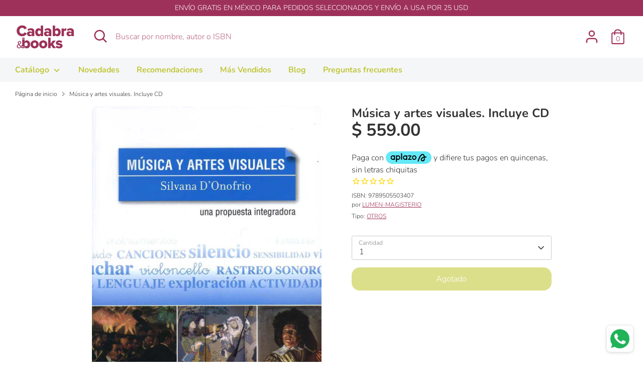

--- FILE ---
content_type: text/html; charset=utf-8
request_url: https://cadabrabooks.com/products/musica-y-artes-visuales-incluye-cd
body_size: 28487
content:
<!doctype html>
<html class="no-js supports-no-cookies" lang="es-MX">
<head>
  <!-- Boost 3.1.0 -->
  <meta charset="utf-8" />
<meta name="viewport" content="width=device-width,initial-scale=1.0" />
<meta http-equiv="X-UA-Compatible" content="IE=edge">

<link rel="preconnect" href="https://cdn.shopify.com" crossorigin>
<link rel="preconnect" href="https://fonts.shopify.com" crossorigin>
<link rel="preconnect" href="https://monorail-edge.shopifysvc.com"><link rel="preload" as="font" href="//cadabrabooks.com/cdn/fonts/nunito/nunito_n3.c1d7c2242f5519d084eafc479d7cc132bcc8c480.woff2" type="font/woff2" crossorigin><link rel="preload" as="font" href="//cadabrabooks.com/cdn/fonts/nunito/nunito_n4.fc49103dc396b42cae9460289072d384b6c6eb63.woff2" type="font/woff2" crossorigin><link rel="preload" as="font" href="//cadabrabooks.com/cdn/fonts/nunito/nunito_i3.11db3ddffd5485d801b7a5d8a24c3b0e446751f1.woff2" type="font/woff2" crossorigin><link rel="preload" as="font" href="//cadabrabooks.com/cdn/fonts/nunito/nunito_i4.fd53bf99043ab6c570187ed42d1b49192135de96.woff2" type="font/woff2" crossorigin><link rel="preload" as="font" href="//cadabrabooks.com/cdn/fonts/nunito/nunito_n6.1a6c50dce2e2b3b0d31e02dbd9146b5064bea503.woff2" type="font/woff2" crossorigin><link rel="preload" as="font" href="//cadabrabooks.com/cdn/fonts/nunito/nunito_n7.37cf9b8cf43b3322f7e6e13ad2aad62ab5dc9109.woff2" type="font/woff2" crossorigin><link rel="preload" as="font" href="//cadabrabooks.com/cdn/fonts/nunito/nunito_n6.1a6c50dce2e2b3b0d31e02dbd9146b5064bea503.woff2" type="font/woff2" crossorigin><link rel="preload" href="//cadabrabooks.com/cdn/shop/t/13/assets/vendor.min.js?v=67207134794593361361654708021" as="script">
<link rel="preload" href="//cadabrabooks.com/cdn/shop/t/13/assets/theme.js?v=40068022709999437331654708021" as="script"><link rel="canonical" href="https://cadabrabooks.com/products/musica-y-artes-visuales-incluye-cd" /><link rel="shortcut icon" href="//cadabrabooks.com/cdn/shop/files/cadabra_books_cb_t_c7dc31a4-3f17-4ba7-a5e5-6f9772dbd59a.png?v=1659108724" type="image/png" /><meta name="description" content="ISBN: 9789505503407 Editorial: Lumen-Magisterio Año de edición: 2018 Descripción: Colección: integrartenn páginas: 108npresentación: rústicanedición: 1naño: 2012n descripción del libro:  convencida de que la música debe ser incorporada a las actividades escolares cotidianas, silvana d&#39;onofrio escribe este libro con una">

  
  <title>
    Música y artes visuales. Incluye CD
    
    
    
      &ndash; Cadabra &amp; Books
    
  </title>

  <meta property="og:site_name" content="Cadabra &amp; Books">
<meta property="og:url" content="https://cadabrabooks.com/products/musica-y-artes-visuales-incluye-cd">
<meta property="og:title" content="Música y artes visuales. Incluye CD">
<meta property="og:type" content="product">
<meta property="og:description" content="ISBN: 9789505503407 Editorial: Lumen-Magisterio Año de edición: 2018 Descripción: Colección: integrartenn páginas: 108npresentación: rústicanedición: 1naño: 2012n descripción del libro:  convencida de que la música debe ser incorporada a las actividades escolares cotidianas, silvana d&#39;onofrio escribe este libro con una"><meta property="og:image" content="http://cadabrabooks.com/cdn/shop/products/cade4384-75a6-4534-a251-2ba722168d92_1200x1200.jpg?v=1690612034">
  <meta property="og:image:secure_url" content="https://cadabrabooks.com/cdn/shop/products/cade4384-75a6-4534-a251-2ba722168d92_1200x1200.jpg?v=1690612034">
  <meta property="og:image:width" content="1056">
  <meta property="og:image:height" content="1500"><meta property="og:price:amount" content="559.00">
  <meta property="og:price:currency" content="MXN"><meta name="twitter:card" content="summary_large_image">
<meta name="twitter:title" content="Música y artes visuales. Incluye CD">
<meta name="twitter:description" content="ISBN: 9789505503407 Editorial: Lumen-Magisterio Año de edición: 2018 Descripción: Colección: integrartenn páginas: 108npresentación: rústicanedición: 1naño: 2012n descripción del libro:  convencida de que la música debe ser incorporada a las actividades escolares cotidianas, silvana d&#39;onofrio escribe este libro con una">


  <link href="//cadabrabooks.com/cdn/shop/t/13/assets/styles.css?v=142634816258272613881762192937" rel="stylesheet" type="text/css" media="all" />

  <script>
    document.documentElement.className = document.documentElement.className.replace('no-js', 'js');
    window.theme = window.theme || {};
    window.slate = window.slate || {};
    theme.moneyFormatWithCodeForProductsPreference = "$ {{amount}}";
    theme.moneyFormatWithCodeForCartPreference = "$ {{amount}}";
    theme.moneyFormat = "$ {{amount}}";
    theme.strings = {
      addToCart: "Agregar a carrito",
      unavailable: "No disponible",
      addressError: "Error al buscar esa dirección",
      addressNoResults: "Dirección sin resultados",
      addressQueryLimit: "",
      authError: "",
      addingToCart: "Agregar a carrito",
      addedToCart: "Agregado",
      addedToCartPopupTitle: "Agregado:",
      addedToCartPopupItems: "Elementos",
      addedToCartPopupSubtotal: "Subtotal",
      addedToCartPopupGoToCart: "Terminar compra",
      cartTermsNotChecked: "Estoy de acuerdo en los términos y condiciones",
      searchLoading: "Cargando...",
      searchMoreResults: "Ver todos los resultados",
      searchNoResults: "No hay resultados",
      priceFrom: "De",
      quantityTooHigh: "Solo puedes tener [[ quantity ]] en tu carrito",
      onSale: "Oferta",
      soldOut: "Agotado",
      in_stock: "En stock",
      low_stock: "Pocas existencias ",
      only_x_left: " [[ quantity ]] en stock",
      single_unit_available: "1 disponible",
      x_units_available: "[[ quantity ]] en stock",
      unitPriceSeparator: "\/",
      close: "Cerrado",
      cart_shipping_calculator_hide_calculator: "Ocultar calculadora de envío",
      cart_shipping_calculator_title: "Obtener estimaciones de envío",
      cart_general_hide_note: "Ocultar nota",
      cart_general_show_note: "Agregar nota para el vendedor",
      previous: "Previo",
      next: "Siguiente"
    };
    theme.routes = {
      account_login_url: '/account/login',
      account_register_url: '/account/register',
      account_addresses_url: '/account/addresses',
      search_url: '/search',
      cart_url: '/cart',
      cart_add_url: '/cart/add',
      cart_change_url: '/cart/change',
      product_recommendations_url: '/recommendations/products'
    };
    theme.settings = {
      dynamicQtyOpts: true,
      saleLabelEnabled: true,
      soldLabelEnabled: true
    };
  </script><script>window.performance && window.performance.mark && window.performance.mark('shopify.content_for_header.start');</script><meta name="google-site-verification" content="uq58eSQsDdj8Irh-qvCw2vIQgvbLdgTNEsysvQj8zTU">
<meta name="google-site-verification" content="qn5F_NfB4e34Co2_HhqQP2SYCNggYE-2wnMS2oUrIpo">
<meta name="google-site-verification" content="ODY58C2yNemWuOU-tXV1TjB3-UgC-6YgNdxykNs5djA">
<meta id="shopify-digital-wallet" name="shopify-digital-wallet" content="/23219467/digital_wallets/dialog">
<meta name="shopify-checkout-api-token" content="ef277472ad356a11693b0205cea417a1">
<meta id="in-context-paypal-metadata" data-shop-id="23219467" data-venmo-supported="false" data-environment="production" data-locale="en_US" data-paypal-v4="true" data-currency="MXN">
<link rel="alternate" hreflang="x-default" href="https://cadabrabooks.com/products/musica-y-artes-visuales-incluye-cd">
<link rel="alternate" hreflang="es" href="https://cadabrabooks.com/products/musica-y-artes-visuales-incluye-cd">
<link rel="alternate" hreflang="es-US" href="https://cadabrabooks.com/es-us/products/musica-y-artes-visuales-incluye-cd">
<link rel="alternate" type="application/json+oembed" href="https://cadabrabooks.com/products/musica-y-artes-visuales-incluye-cd.oembed">
<script async="async" src="/checkouts/internal/preloads.js?locale=es-MX"></script>
<script id="shopify-features" type="application/json">{"accessToken":"ef277472ad356a11693b0205cea417a1","betas":["rich-media-storefront-analytics"],"domain":"cadabrabooks.com","predictiveSearch":true,"shopId":23219467,"locale":"es"}</script>
<script>var Shopify = Shopify || {};
Shopify.shop = "editorial-neisa.myshopify.com";
Shopify.locale = "es-MX";
Shopify.currency = {"active":"MXN","rate":"1.0"};
Shopify.country = "MX";
Shopify.theme = {"name":"Boost","id":123647197227,"schema_name":"Boost","schema_version":"3.1.0","theme_store_id":863,"role":"main"};
Shopify.theme.handle = "null";
Shopify.theme.style = {"id":null,"handle":null};
Shopify.cdnHost = "cadabrabooks.com/cdn";
Shopify.routes = Shopify.routes || {};
Shopify.routes.root = "/";</script>
<script type="module">!function(o){(o.Shopify=o.Shopify||{}).modules=!0}(window);</script>
<script>!function(o){function n(){var o=[];function n(){o.push(Array.prototype.slice.apply(arguments))}return n.q=o,n}var t=o.Shopify=o.Shopify||{};t.loadFeatures=n(),t.autoloadFeatures=n()}(window);</script>
<script id="shop-js-analytics" type="application/json">{"pageType":"product"}</script>
<script defer="defer" async type="module" src="//cadabrabooks.com/cdn/shopifycloud/shop-js/modules/v2/client.init-shop-cart-sync_2Gr3Q33f.es.esm.js"></script>
<script defer="defer" async type="module" src="//cadabrabooks.com/cdn/shopifycloud/shop-js/modules/v2/chunk.common_noJfOIa7.esm.js"></script>
<script defer="defer" async type="module" src="//cadabrabooks.com/cdn/shopifycloud/shop-js/modules/v2/chunk.modal_Deo2FJQo.esm.js"></script>
<script type="module">
  await import("//cadabrabooks.com/cdn/shopifycloud/shop-js/modules/v2/client.init-shop-cart-sync_2Gr3Q33f.es.esm.js");
await import("//cadabrabooks.com/cdn/shopifycloud/shop-js/modules/v2/chunk.common_noJfOIa7.esm.js");
await import("//cadabrabooks.com/cdn/shopifycloud/shop-js/modules/v2/chunk.modal_Deo2FJQo.esm.js");

  window.Shopify.SignInWithShop?.initShopCartSync?.({"fedCMEnabled":true,"windoidEnabled":true});

</script>
<script>(function() {
  var isLoaded = false;
  function asyncLoad() {
    if (isLoaded) return;
    isLoaded = true;
    var urls = ["https:\/\/cdn.shopify.com\/s\/files\/1\/2321\/9467\/t\/3\/assets\/globo.formbuilder.init.js?v=1648535304\u0026shop=editorial-neisa.myshopify.com","https:\/\/cdn1.stamped.io\/files\/widget.min.js?shop=editorial-neisa.myshopify.com","https:\/\/whatschat.shopiapps.in\/script\/sp-whatsapp-app.js?version=1.0\u0026shop=editorial-neisa.myshopify.com","https:\/\/gc.shopkeepertools.com\/skt_brandedgc_start.js?shop=editorial-neisa.myshopify.com","https:\/\/a.mailmunch.co\/widgets\/site-548390-bc55dfac5710504e2e219732c27bd4d45fb76665.js?shop=editorial-neisa.myshopify.com","https:\/\/deliverytimer.herokuapp.com\/deliverrytimer.js?shop=editorial-neisa.myshopify.com","\/\/backinstock.useamp.com\/widget\/58584_1767158427.js?category=bis\u0026v=6\u0026shop=editorial-neisa.myshopify.com"];
    for (var i = 0; i < urls.length; i++) {
      var s = document.createElement('script');
      s.type = 'text/javascript';
      s.async = true;
      s.src = urls[i];
      var x = document.getElementsByTagName('script')[0];
      x.parentNode.insertBefore(s, x);
    }
  };
  if(window.attachEvent) {
    window.attachEvent('onload', asyncLoad);
  } else {
    window.addEventListener('load', asyncLoad, false);
  }
})();</script>
<script id="__st">var __st={"a":23219467,"offset":-21600,"reqid":"f67bbea0-6025-4758-9d59-5c7675e85f63-1769155283","pageurl":"cadabrabooks.com\/products\/musica-y-artes-visuales-incluye-cd","u":"b97d12af062c","p":"product","rtyp":"product","rid":4399005892651};</script>
<script>window.ShopifyPaypalV4VisibilityTracking = true;</script>
<script id="captcha-bootstrap">!function(){'use strict';const t='contact',e='account',n='new_comment',o=[[t,t],['blogs',n],['comments',n],[t,'customer']],c=[[e,'customer_login'],[e,'guest_login'],[e,'recover_customer_password'],[e,'create_customer']],r=t=>t.map((([t,e])=>`form[action*='/${t}']:not([data-nocaptcha='true']) input[name='form_type'][value='${e}']`)).join(','),a=t=>()=>t?[...document.querySelectorAll(t)].map((t=>t.form)):[];function s(){const t=[...o],e=r(t);return a(e)}const i='password',u='form_key',d=['recaptcha-v3-token','g-recaptcha-response','h-captcha-response',i],f=()=>{try{return window.sessionStorage}catch{return}},m='__shopify_v',_=t=>t.elements[u];function p(t,e,n=!1){try{const o=window.sessionStorage,c=JSON.parse(o.getItem(e)),{data:r}=function(t){const{data:e,action:n}=t;return t[m]||n?{data:e,action:n}:{data:t,action:n}}(c);for(const[e,n]of Object.entries(r))t.elements[e]&&(t.elements[e].value=n);n&&o.removeItem(e)}catch(o){console.error('form repopulation failed',{error:o})}}const l='form_type',E='cptcha';function T(t){t.dataset[E]=!0}const w=window,h=w.document,L='Shopify',v='ce_forms',y='captcha';let A=!1;((t,e)=>{const n=(g='f06e6c50-85a8-45c8-87d0-21a2b65856fe',I='https://cdn.shopify.com/shopifycloud/storefront-forms-hcaptcha/ce_storefront_forms_captcha_hcaptcha.v1.5.2.iife.js',D={infoText:'Protegido por hCaptcha',privacyText:'Privacidad',termsText:'Términos'},(t,e,n)=>{const o=w[L][v],c=o.bindForm;if(c)return c(t,g,e,D).then(n);var r;o.q.push([[t,g,e,D],n]),r=I,A||(h.body.append(Object.assign(h.createElement('script'),{id:'captcha-provider',async:!0,src:r})),A=!0)});var g,I,D;w[L]=w[L]||{},w[L][v]=w[L][v]||{},w[L][v].q=[],w[L][y]=w[L][y]||{},w[L][y].protect=function(t,e){n(t,void 0,e),T(t)},Object.freeze(w[L][y]),function(t,e,n,w,h,L){const[v,y,A,g]=function(t,e,n){const i=e?o:[],u=t?c:[],d=[...i,...u],f=r(d),m=r(i),_=r(d.filter((([t,e])=>n.includes(e))));return[a(f),a(m),a(_),s()]}(w,h,L),I=t=>{const e=t.target;return e instanceof HTMLFormElement?e:e&&e.form},D=t=>v().includes(t);t.addEventListener('submit',(t=>{const e=I(t);if(!e)return;const n=D(e)&&!e.dataset.hcaptchaBound&&!e.dataset.recaptchaBound,o=_(e),c=g().includes(e)&&(!o||!o.value);(n||c)&&t.preventDefault(),c&&!n&&(function(t){try{if(!f())return;!function(t){const e=f();if(!e)return;const n=_(t);if(!n)return;const o=n.value;o&&e.removeItem(o)}(t);const e=Array.from(Array(32),(()=>Math.random().toString(36)[2])).join('');!function(t,e){_(t)||t.append(Object.assign(document.createElement('input'),{type:'hidden',name:u})),t.elements[u].value=e}(t,e),function(t,e){const n=f();if(!n)return;const o=[...t.querySelectorAll(`input[type='${i}']`)].map((({name:t})=>t)),c=[...d,...o],r={};for(const[a,s]of new FormData(t).entries())c.includes(a)||(r[a]=s);n.setItem(e,JSON.stringify({[m]:1,action:t.action,data:r}))}(t,e)}catch(e){console.error('failed to persist form',e)}}(e),e.submit())}));const S=(t,e)=>{t&&!t.dataset[E]&&(n(t,e.some((e=>e===t))),T(t))};for(const o of['focusin','change'])t.addEventListener(o,(t=>{const e=I(t);D(e)&&S(e,y())}));const B=e.get('form_key'),M=e.get(l),P=B&&M;t.addEventListener('DOMContentLoaded',(()=>{const t=y();if(P)for(const e of t)e.elements[l].value===M&&p(e,B);[...new Set([...A(),...v().filter((t=>'true'===t.dataset.shopifyCaptcha))])].forEach((e=>S(e,t)))}))}(h,new URLSearchParams(w.location.search),n,t,e,['guest_login'])})(!0,!0)}();</script>
<script integrity="sha256-4kQ18oKyAcykRKYeNunJcIwy7WH5gtpwJnB7kiuLZ1E=" data-source-attribution="shopify.loadfeatures" defer="defer" src="//cadabrabooks.com/cdn/shopifycloud/storefront/assets/storefront/load_feature-a0a9edcb.js" crossorigin="anonymous"></script>
<script data-source-attribution="shopify.dynamic_checkout.dynamic.init">var Shopify=Shopify||{};Shopify.PaymentButton=Shopify.PaymentButton||{isStorefrontPortableWallets:!0,init:function(){window.Shopify.PaymentButton.init=function(){};var t=document.createElement("script");t.src="https://cadabrabooks.com/cdn/shopifycloud/portable-wallets/latest/portable-wallets.es.js",t.type="module",document.head.appendChild(t)}};
</script>
<script data-source-attribution="shopify.dynamic_checkout.buyer_consent">
  function portableWalletsHideBuyerConsent(e){var t=document.getElementById("shopify-buyer-consent"),n=document.getElementById("shopify-subscription-policy-button");t&&n&&(t.classList.add("hidden"),t.setAttribute("aria-hidden","true"),n.removeEventListener("click",e))}function portableWalletsShowBuyerConsent(e){var t=document.getElementById("shopify-buyer-consent"),n=document.getElementById("shopify-subscription-policy-button");t&&n&&(t.classList.remove("hidden"),t.removeAttribute("aria-hidden"),n.addEventListener("click",e))}window.Shopify?.PaymentButton&&(window.Shopify.PaymentButton.hideBuyerConsent=portableWalletsHideBuyerConsent,window.Shopify.PaymentButton.showBuyerConsent=portableWalletsShowBuyerConsent);
</script>
<script data-source-attribution="shopify.dynamic_checkout.cart.bootstrap">document.addEventListener("DOMContentLoaded",(function(){function t(){return document.querySelector("shopify-accelerated-checkout-cart, shopify-accelerated-checkout")}if(t())Shopify.PaymentButton.init();else{new MutationObserver((function(e,n){t()&&(Shopify.PaymentButton.init(),n.disconnect())})).observe(document.body,{childList:!0,subtree:!0})}}));
</script>
<link id="shopify-accelerated-checkout-styles" rel="stylesheet" media="screen" href="https://cadabrabooks.com/cdn/shopifycloud/portable-wallets/latest/accelerated-checkout-backwards-compat.css" crossorigin="anonymous">
<style id="shopify-accelerated-checkout-cart">
        #shopify-buyer-consent {
  margin-top: 1em;
  display: inline-block;
  width: 100%;
}

#shopify-buyer-consent.hidden {
  display: none;
}

#shopify-subscription-policy-button {
  background: none;
  border: none;
  padding: 0;
  text-decoration: underline;
  font-size: inherit;
  cursor: pointer;
}

#shopify-subscription-policy-button::before {
  box-shadow: none;
}

      </style>

<script>window.performance && window.performance.mark && window.performance.mark('shopify.content_for_header.end');</script>
<!-- BEGIN app block: shopify://apps/klaviyo-email-marketing-sms/blocks/klaviyo-onsite-embed/2632fe16-c075-4321-a88b-50b567f42507 -->












  <script async src="https://static.klaviyo.com/onsite/js/XEEPyP/klaviyo.js?company_id=XEEPyP"></script>
  <script>!function(){if(!window.klaviyo){window._klOnsite=window._klOnsite||[];try{window.klaviyo=new Proxy({},{get:function(n,i){return"push"===i?function(){var n;(n=window._klOnsite).push.apply(n,arguments)}:function(){for(var n=arguments.length,o=new Array(n),w=0;w<n;w++)o[w]=arguments[w];var t="function"==typeof o[o.length-1]?o.pop():void 0,e=new Promise((function(n){window._klOnsite.push([i].concat(o,[function(i){t&&t(i),n(i)}]))}));return e}}})}catch(n){window.klaviyo=window.klaviyo||[],window.klaviyo.push=function(){var n;(n=window._klOnsite).push.apply(n,arguments)}}}}();</script>

  
    <script id="viewed_product">
      if (item == null) {
        var _learnq = _learnq || [];

        var MetafieldReviews = null
        var MetafieldYotpoRating = null
        var MetafieldYotpoCount = null
        var MetafieldLooxRating = null
        var MetafieldLooxCount = null
        var okendoProduct = null
        var okendoProductReviewCount = null
        var okendoProductReviewAverageValue = null
        try {
          // The following fields are used for Customer Hub recently viewed in order to add reviews.
          // This information is not part of __kla_viewed. Instead, it is part of __kla_viewed_reviewed_items
          MetafieldReviews = {};
          MetafieldYotpoRating = null
          MetafieldYotpoCount = null
          MetafieldLooxRating = null
          MetafieldLooxCount = null

          okendoProduct = null
          // If the okendo metafield is not legacy, it will error, which then requires the new json formatted data
          if (okendoProduct && 'error' in okendoProduct) {
            okendoProduct = null
          }
          okendoProductReviewCount = okendoProduct ? okendoProduct.reviewCount : null
          okendoProductReviewAverageValue = okendoProduct ? okendoProduct.reviewAverageValue : null
        } catch (error) {
          console.error('Error in Klaviyo onsite reviews tracking:', error);
        }

        var item = {
          Name: "Música y artes visuales. Incluye CD",
          ProductID: 4399005892651,
          Categories: ["NOT LPU"],
          ImageURL: "https://cadabrabooks.com/cdn/shop/products/cade4384-75a6-4534-a251-2ba722168d92_grande.jpg?v=1690612034",
          URL: "https://cadabrabooks.com/products/musica-y-artes-visuales-incluye-cd",
          Brand: "LUMEN-MAGISTERIO",
          Price: "$ 559.00",
          Value: "559.00",
          CompareAtPrice: "$ 0.00"
        };
        _learnq.push(['track', 'Viewed Product', item]);
        _learnq.push(['trackViewedItem', {
          Title: item.Name,
          ItemId: item.ProductID,
          Categories: item.Categories,
          ImageUrl: item.ImageURL,
          Url: item.URL,
          Metadata: {
            Brand: item.Brand,
            Price: item.Price,
            Value: item.Value,
            CompareAtPrice: item.CompareAtPrice
          },
          metafields:{
            reviews: MetafieldReviews,
            yotpo:{
              rating: MetafieldYotpoRating,
              count: MetafieldYotpoCount,
            },
            loox:{
              rating: MetafieldLooxRating,
              count: MetafieldLooxCount,
            },
            okendo: {
              rating: okendoProductReviewAverageValue,
              count: okendoProductReviewCount,
            }
          }
        }]);
      }
    </script>
  




  <script>
    window.klaviyoReviewsProductDesignMode = false
  </script>







<!-- END app block --><!-- BEGIN app block: shopify://apps/frequently-bought/blocks/app-embed-block/b1a8cbea-c844-4842-9529-7c62dbab1b1f --><script>
    window.codeblackbelt = window.codeblackbelt || {};
    window.codeblackbelt.shop = window.codeblackbelt.shop || 'editorial-neisa.myshopify.com';
    
        window.codeblackbelt.productId = 4399005892651;</script><script src="//cdn.codeblackbelt.com/widgets/frequently-bought-together/main.min.js?version=2026012302-0600" async></script>
 <!-- END app block --><!-- BEGIN app block: shopify://apps/powerful-form-builder/blocks/app-embed/e4bcb1eb-35b2-42e6-bc37-bfe0e1542c9d --><script type="text/javascript" hs-ignore data-cookieconsent="ignore">
  var Globo = Globo || {};
  var globoFormbuilderRecaptchaInit = function(){};
  var globoFormbuilderHcaptchaInit = function(){};
  window.Globo.FormBuilder = window.Globo.FormBuilder || {};
  window.Globo.FormBuilder.shop = {"configuration":{"money_format":"$ {{amount}}"},"pricing":{"features":{"bulkOrderForm":false,"cartForm":false,"fileUpload":false,"removeCopyright":false}},"settings":{"copyright":"Powered by <a href=\"https://globosoftware.net\" target=\"_blank\">Globo</a> <a href=\"https://apps.shopify.com/form-builder-contact-form\" target=\"_blank\">Contact Form</a>","hideWaterMark":false,"reCaptcha":{"recaptchaType":"v2","siteKey":false,"languageCode":"en"},"scrollTop":false},"encryption_form_id":0,"url":"https://form.globosoftware.net/"};

  if(window.Globo.FormBuilder.shop.settings.customCssEnabled && window.Globo.FormBuilder.shop.settings.customCssCode){
    const customStyle = document.createElement('style');
    customStyle.type = 'text/css';
    customStyle.innerHTML = window.Globo.FormBuilder.shop.settings.customCssCode;
    document.head.appendChild(customStyle);
  }

  window.Globo.FormBuilder.forms = [];
    
      
      
      
      window.Globo.FormBuilder.forms[52543] = {"52543":{"header":{"active":false,"title":"Contact us","description":"Leave your message and we'll get back to you shortly."},"elements":[{"default":"groupV1","description":"","elements":[{"id":"name","type":"name","label":"Nombre","placeholder":"","required":true,"columnWidth":100,"parentId":23061},{"id":"email","type":"email","label":"Email","placeholder":"","required":true,"columnWidth":100,"parentId":23061},{"id":"unique_text","type":"text","label":"RFC","placeholder":"","required":false,"columnWidth":100,"parentId":23061},{"id":"unique_text_1","type":"text","label":"Calle, Num, Colonia, Municipio, Estado","placeholder":"","required":false,"columnWidth":100,"parentId":23061},{"id":"unique_text_3","type":"text","label":"CP","placeholder":"","required":false,"columnWidth":100,"parentId":23061},{"id":"unique_text_2","type":"text","label":"NUMERO DE PEDIDO","placeholder":"","required":false,"columnWidth":100,"parentId":23061}],"id":"group-23061","label":"Basic info","type":"groupV1","columnWidth":50,"gid":23061},{"default":"groupV1","description":"","elements":[],"id":"group-23068","label":"Basic info","type":"groupV1","columnWidth":50,"gid":23068}],"add-elements":null,"footer":{"description":"","previousText":"Previous","nextText":"Next","submitText":"Enviar","submitFullWidth":false,"submitAlignment":"left"},"mail":{"admin":{"email":"mapavonv@neisa.com.mx,ventas@neisa.com.mx,factura@neisa.com.mx,carlos@neisa.com.mx","enableDynamicEmail":false,"dynamicEmailId":"","subject":"Facturación Cadabra \u0026 Books","content":"\u003ctable style=\"width: 100%;\"\u003e\r\n\u003ctbody\u003e\r\n\u003ctr\u003e\r\n\u003ctd class=\"logo\" style=\"border-bottom: 4px solid #333333; padding: 7px 0;\" colspan=\"2\" align=\"center\"\u003eNEISA FACTURACION\u003c\/td\u003e\r\n\u003c\/tr\u003e\r\n\u003ctr\u003e\r\n\u003ctd class=\"space_footer\" style=\"padding: 0;\" colspan=\"2\"\u003e\u0026nbsp;\u003c\/td\u003e\r\n\u003c\/tr\u003e\r\n\u003ctr style=\"background: #fcfcfc;\"\u003e\r\n\u003ctd style=\"width: 40%; padding: 0;\"\u003e\u003cstrong\u003eNOMBRE:\u003c\/strong\u003e\u003c\/td\u003e\r\n\u003ctd style=\"width: 60%; padding: 0;\"\u003e\r\n\u003ctable class=\"list-variable table table-hover\"\u003e\r\n\u003ctbody\u003e\r\n\u003ctr\u003e\r\n\u003ctd class=\"varriable\"\u003e{{name}}\u003c\/td\u003e\r\n\u003c\/tr\u003e\r\n\u003c\/tbody\u003e\r\n\u003c\/table\u003e\r\n\u003c\/td\u003e\r\n\u003c\/tr\u003e\r\n\u003ctr style=\"background: #fcfcfc;\"\u003e\r\n\u003ctd style=\"width: 40%; padding: 0;\"\u003e\u003cstrong\u003eEMAIL:\u003c\/strong\u003e\u003c\/td\u003e\r\n\u003ctd style=\"width: 60%; padding: 0;\"\u003e\r\n\u003ctable class=\"list-variable table table-hover\"\u003e\r\n\u003ctbody\u003e\r\n\u003ctr\u003e\r\n\u003ctd class=\"varriable\"\u003e{{email}}\u003c\/td\u003e\r\n\u003c\/tr\u003e\r\n\u003c\/tbody\u003e\r\n\u003c\/table\u003e\r\n\u003c\/td\u003e\r\n\u003c\/tr\u003e\r\n\u003ctr style=\"background: #fcfcfc;\"\u003e\r\n\u003ctd style=\"width: 40%; padding: 0;\"\u003e\u003cstrong\u003eRFC:\u003c\/strong\u003e\u003c\/td\u003e\r\n\u003ctd style=\"width: 60%; padding: 0;\"\u003e\r\n\u003ctable class=\"list-variable table table-hover\"\u003e\r\n\u003ctbody\u003e\r\n\u003ctr\u003e\r\n\u003ctd class=\"varriable\"\u003e{{unique_text}}\u003c\/td\u003e\r\n\u003c\/tr\u003e\r\n\u003c\/tbody\u003e\r\n\u003c\/table\u003e\r\n\u003c\/td\u003e\r\n\u003c\/tr\u003e\r\n\u003ctr style=\"background: #fcfcfc;\"\u003e\r\n\u003ctd style=\"width: 40%; padding: 0;\"\u003e\u003cstrong\u003eDIRECCI\u0026Oacute;N:\u003c\/strong\u003e\u003c\/td\u003e\r\n\u003ctd style=\"width: 60%; padding: 0;\"\u003e\r\n\u003ctable class=\"list-variable table table-hover\"\u003e\r\n\u003ctbody\u003e\r\n\u003ctr\u003e\r\n\u003ctd class=\"varriable\"\u003e{{unique_text_1}}\u003c\/td\u003e\r\n\u003c\/tr\u003e\r\n\u003c\/tbody\u003e\r\n\u003c\/table\u003e\r\n\u003c\/td\u003e\r\n\u003c\/tr\u003e\r\n\u003ctr style=\"background: #fcfcfc;\"\u003e\r\n\u003ctd style=\"width: 40%; padding: 0;\"\u003e\u003cstrong\u003eCP:\u003c\/strong\u003e\u003c\/td\u003e\r\n\u003ctd style=\"width: 60%; padding: 0;\"\u003e\r\n\u003ctable class=\"list-variable table table-hover\"\u003e\r\n\u003ctbody\u003e\r\n\u003ctr\u003e\r\n\u003ctd class=\"varriable\"\u003e{{unique_text_3}}\u003c\/td\u003e\r\n\u003c\/tr\u003e\r\n\u003c\/tbody\u003e\r\n\u003c\/table\u003e\r\n\u003c\/td\u003e\r\n\u003c\/tr\u003e\r\n\u003ctr style=\"background: #fcfcfc;\"\u003e\r\n\u003ctd style=\"width: 40%; padding: 0;\"\u003e\u003cstrong\u003eORDEN:\u003c\/strong\u003e\u003c\/td\u003e\r\n\u003ctd style=\"width: 60%; padding: 0;\"\u003e\r\n\u003ctable class=\"list-variable table table-hover\"\u003e\r\n\u003ctbody\u003e\r\n\u003ctr\u003e\r\n\u003ctd class=\"varriable\"\u003e{{unique_text_2}}\u003c\/td\u003e\r\n\u003c\/tr\u003e\r\n\u003c\/tbody\u003e\r\n\u003c\/table\u003e\r\n\u003c\/td\u003e\r\n\u003c\/tr\u003e\r\n\u003ctr\u003e\r\n\u003ctd class=\"space_footer\" style=\"padding: 0;\" colspan=\"2\"\u003e\u0026nbsp;\u003c\/td\u003e\r\n\u003c\/tr\u003e\r\n\u003ctr\u003e\r\n\u003ctd style=\"border-top: 4px solid #333333; text-align: center;\" colspan=\"2\"\u003e\u0026nbsp;\u003c\/td\u003e\r\n\u003c\/tr\u003e\r\n\u003c\/tbody\u003e\r\n\u003c\/table\u003e","islimitWidth":false,"maxWidth":"1200","useCustomSMTP":false,"smtp":"","port":"465","encryption":"ssl","username":"","password":"","enableAlias":false,"alias":"","enableFromName":false,"fromName":"","enableReplyTo":false,"replyTo":""},"customer":{"enable":false,"emailType":"elementEmail","emailId":"mariacabrer@hotmail.com","subject":"Thanks for submitting","content":"\u003cp\u003e\u0026nbsp;\u003c\/p\u003e\r\n\u003ctable style=\"width: 100%;\"\u003e\r\n\u003ctbody\u003e\r\n\u003ctr\u003e\r\n\u003ctd class=\"logo\" style=\"border-bottom: 4px solid #333333; padding: 7px 0;\" colspan=\"2\" align=\"center\"\u003e\u0026nbsp;\u003c\/td\u003e\r\n\u003c\/tr\u003e\r\n\u003ctr\u003e\r\n\u003ctd class=\"space_footer\" style=\"padding: 0!important;\" colspan=\"2\"\u003e\u0026nbsp;\u003c\/td\u003e\r\n\u003c\/tr\u003e\r\n\u003ctr\u003e\r\n\u003ctd colspan=\"2\"\u003e\r\n\u003ch3\u003eThank you for your request!\u003c\/h3\u003e\r\n\u003cp\u003eWe appreciate that you've taken the time to write us. We'll get back to you very soon. Please come back and see us often.\u003c\/p\u003e\r\n\u003c\/td\u003e\r\n\u003c\/tr\u003e\r\n\u003ctr\u003e\r\n\u003ctd class=\"space_footer\" style=\"padding: 0!important;\" colspan=\"2\"\u003e\u0026nbsp;\u003c\/td\u003e\r\n\u003c\/tr\u003e\r\n\u003ctr\u003e\r\n\u003ctd style=\"border-top: 4px solid #333333; text-align: center;\" colspan=\"2\"\u003e\u003ca title=\"Demo globo app\"\u003eDemo globo app\u003c\/a\u003e\u003c\/td\u003e\r\n\u003c\/tr\u003e\r\n\u003c\/tbody\u003e\r\n\u003c\/table\u003e","islimitWidth":false,"maxWidth":"1200"}},"appearance":{"layout":"default","width":1200,"style":"classic","mainColor":"#EB1256","headingColor":"#000","labelColor":"#000","descriptionColor":"#6c757d","optionColor":"#000","background":"none","backgroundColor":"#FFF","backgroundImage":"","backgroundImageAlignment":"middle","floatingIcon":"\u003csvg aria-hidden=\"true\" focusable=\"false\" data-prefix=\"far\" data-icon=\"envelope\" class=\"svg-inline--fa fa-envelope fa-w-16\" role=\"img\" xmlns=\"http:\/\/www.w3.org\/2000\/svg\" viewBox=\"0 0 512 512\"\u003e\u003cpath fill=\"currentColor\" d=\"M464 64H48C21.49 64 0 85.49 0 112v288c0 26.51 21.49 48 48 48h416c26.51 0 48-21.49 48-48V112c0-26.51-21.49-48-48-48zm0 48v40.805c-22.422 18.259-58.168 46.651-134.587 106.49-16.841 13.247-50.201 45.072-73.413 44.701-23.208.375-56.579-31.459-73.413-44.701C106.18 199.465 70.425 171.067 48 152.805V112h416zM48 400V214.398c22.914 18.251 55.409 43.862 104.938 82.646 21.857 17.205 60.134 55.186 103.062 54.955 42.717.231 80.509-37.199 103.053-54.947 49.528-38.783 82.032-64.401 104.947-82.653V400H48z\"\u003e\u003c\/path\u003e\u003c\/svg\u003e","floatingText":"","displayOnAllPage":false,"position":"bottom right"},"reCaptcha":{"enable":false},"errorMessage":{"required":"Required","invalid":"Invalid","invalidName":"Invalid name","invalidEmail":"Invalid email","invalidURL":"Invalid url","invalidPhone":"Invalid phone","invalidNumber":"Invalid number","invalidPassword":"Invalid password","confirmPasswordNotMatch":"Confirmed password doesn't match","customerAlreadyExists":"Customer already exists","fileSizeLimit":"File size limit","fileNotAllowed":"File not allowed","requiredCaptcha":"Required captcha","otherError":"Something went wrong, please try again"},"afterSubmit":{"action":"hideForm","message":"INFORMACIÓN ENVIADA CON ÉXITO!","redirectUrl":""},"integration":{"shopify":{"createAccount":false,"ifExist":"returnError","sendEmailInvite":false,"acceptsMarketing":false,"integrationElements":[]},"mailChimp":{"loading":"","enable":false,"list":false,"integrationElements":[]},"klaviyo":{"loading":"","enable":false,"list":false,"integrationElements":[]},"zapier":{"enable":false,"webhookUrl":""}},"v2_id":52543}}[52543];
      
    
  
  window.Globo.FormBuilder.url = window.Globo.FormBuilder.shop.url;
  window.Globo.FormBuilder.CDN_URL = window.Globo.FormBuilder.shop.CDN_URL ?? window.Globo.FormBuilder.shop.url;
  window.Globo.FormBuilder.themeOs20 = true;
  window.Globo.FormBuilder.searchProductByJson = true;
  
  
  window.Globo.FormBuilder.__webpack_public_path_2__ = "https://cdn.shopify.com/extensions/019bde9b-ec85-74c8-a198-8278afe00c90/powerful-form-builder-274/assets/";Globo.FormBuilder.page = {
    href : window.location.href,
    type: "product"
  };
  Globo.FormBuilder.page.title = document.title

  
    Globo.FormBuilder.product= {
      title : 'Música y artes visuales. Incluye CD',
      type : 'OTROS',
      vendor : 'LUMEN-MAGISTERIO',
      url : window.location.href
    }
  
  if(window.AVADA_SPEED_WHITELIST){
    const pfbs_w = new RegExp("powerful-form-builder", 'i')
    if(Array.isArray(window.AVADA_SPEED_WHITELIST)){
      window.AVADA_SPEED_WHITELIST.push(pfbs_w)
    }else{
      window.AVADA_SPEED_WHITELIST = [pfbs_w]
    }
  }

  Globo.FormBuilder.shop.configuration = Globo.FormBuilder.shop.configuration || {};
  Globo.FormBuilder.shop.configuration.money_format = "$ {{amount}}";
</script>
<script src="https://cdn.shopify.com/extensions/019bde9b-ec85-74c8-a198-8278afe00c90/powerful-form-builder-274/assets/globo.formbuilder.index.js" defer="defer" data-cookieconsent="ignore"></script>




<!-- END app block --><link href="https://monorail-edge.shopifysvc.com" rel="dns-prefetch">
<script>(function(){if ("sendBeacon" in navigator && "performance" in window) {try {var session_token_from_headers = performance.getEntriesByType('navigation')[0].serverTiming.find(x => x.name == '_s').description;} catch {var session_token_from_headers = undefined;}var session_cookie_matches = document.cookie.match(/_shopify_s=([^;]*)/);var session_token_from_cookie = session_cookie_matches && session_cookie_matches.length === 2 ? session_cookie_matches[1] : "";var session_token = session_token_from_headers || session_token_from_cookie || "";function handle_abandonment_event(e) {var entries = performance.getEntries().filter(function(entry) {return /monorail-edge.shopifysvc.com/.test(entry.name);});if (!window.abandonment_tracked && entries.length === 0) {window.abandonment_tracked = true;var currentMs = Date.now();var navigation_start = performance.timing.navigationStart;var payload = {shop_id: 23219467,url: window.location.href,navigation_start,duration: currentMs - navigation_start,session_token,page_type: "product"};window.navigator.sendBeacon("https://monorail-edge.shopifysvc.com/v1/produce", JSON.stringify({schema_id: "online_store_buyer_site_abandonment/1.1",payload: payload,metadata: {event_created_at_ms: currentMs,event_sent_at_ms: currentMs}}));}}window.addEventListener('pagehide', handle_abandonment_event);}}());</script>
<script id="web-pixels-manager-setup">(function e(e,d,r,n,o){if(void 0===o&&(o={}),!Boolean(null===(a=null===(i=window.Shopify)||void 0===i?void 0:i.analytics)||void 0===a?void 0:a.replayQueue)){var i,a;window.Shopify=window.Shopify||{};var t=window.Shopify;t.analytics=t.analytics||{};var s=t.analytics;s.replayQueue=[],s.publish=function(e,d,r){return s.replayQueue.push([e,d,r]),!0};try{self.performance.mark("wpm:start")}catch(e){}var l=function(){var e={modern:/Edge?\/(1{2}[4-9]|1[2-9]\d|[2-9]\d{2}|\d{4,})\.\d+(\.\d+|)|Firefox\/(1{2}[4-9]|1[2-9]\d|[2-9]\d{2}|\d{4,})\.\d+(\.\d+|)|Chrom(ium|e)\/(9{2}|\d{3,})\.\d+(\.\d+|)|(Maci|X1{2}).+ Version\/(15\.\d+|(1[6-9]|[2-9]\d|\d{3,})\.\d+)([,.]\d+|)( \(\w+\)|)( Mobile\/\w+|) Safari\/|Chrome.+OPR\/(9{2}|\d{3,})\.\d+\.\d+|(CPU[ +]OS|iPhone[ +]OS|CPU[ +]iPhone|CPU IPhone OS|CPU iPad OS)[ +]+(15[._]\d+|(1[6-9]|[2-9]\d|\d{3,})[._]\d+)([._]\d+|)|Android:?[ /-](13[3-9]|1[4-9]\d|[2-9]\d{2}|\d{4,})(\.\d+|)(\.\d+|)|Android.+Firefox\/(13[5-9]|1[4-9]\d|[2-9]\d{2}|\d{4,})\.\d+(\.\d+|)|Android.+Chrom(ium|e)\/(13[3-9]|1[4-9]\d|[2-9]\d{2}|\d{4,})\.\d+(\.\d+|)|SamsungBrowser\/([2-9]\d|\d{3,})\.\d+/,legacy:/Edge?\/(1[6-9]|[2-9]\d|\d{3,})\.\d+(\.\d+|)|Firefox\/(5[4-9]|[6-9]\d|\d{3,})\.\d+(\.\d+|)|Chrom(ium|e)\/(5[1-9]|[6-9]\d|\d{3,})\.\d+(\.\d+|)([\d.]+$|.*Safari\/(?![\d.]+ Edge\/[\d.]+$))|(Maci|X1{2}).+ Version\/(10\.\d+|(1[1-9]|[2-9]\d|\d{3,})\.\d+)([,.]\d+|)( \(\w+\)|)( Mobile\/\w+|) Safari\/|Chrome.+OPR\/(3[89]|[4-9]\d|\d{3,})\.\d+\.\d+|(CPU[ +]OS|iPhone[ +]OS|CPU[ +]iPhone|CPU IPhone OS|CPU iPad OS)[ +]+(10[._]\d+|(1[1-9]|[2-9]\d|\d{3,})[._]\d+)([._]\d+|)|Android:?[ /-](13[3-9]|1[4-9]\d|[2-9]\d{2}|\d{4,})(\.\d+|)(\.\d+|)|Mobile Safari.+OPR\/([89]\d|\d{3,})\.\d+\.\d+|Android.+Firefox\/(13[5-9]|1[4-9]\d|[2-9]\d{2}|\d{4,})\.\d+(\.\d+|)|Android.+Chrom(ium|e)\/(13[3-9]|1[4-9]\d|[2-9]\d{2}|\d{4,})\.\d+(\.\d+|)|Android.+(UC? ?Browser|UCWEB|U3)[ /]?(15\.([5-9]|\d{2,})|(1[6-9]|[2-9]\d|\d{3,})\.\d+)\.\d+|SamsungBrowser\/(5\.\d+|([6-9]|\d{2,})\.\d+)|Android.+MQ{2}Browser\/(14(\.(9|\d{2,})|)|(1[5-9]|[2-9]\d|\d{3,})(\.\d+|))(\.\d+|)|K[Aa][Ii]OS\/(3\.\d+|([4-9]|\d{2,})\.\d+)(\.\d+|)/},d=e.modern,r=e.legacy,n=navigator.userAgent;return n.match(d)?"modern":n.match(r)?"legacy":"unknown"}(),u="modern"===l?"modern":"legacy",c=(null!=n?n:{modern:"",legacy:""})[u],f=function(e){return[e.baseUrl,"/wpm","/b",e.hashVersion,"modern"===e.buildTarget?"m":"l",".js"].join("")}({baseUrl:d,hashVersion:r,buildTarget:u}),m=function(e){var d=e.version,r=e.bundleTarget,n=e.surface,o=e.pageUrl,i=e.monorailEndpoint;return{emit:function(e){var a=e.status,t=e.errorMsg,s=(new Date).getTime(),l=JSON.stringify({metadata:{event_sent_at_ms:s},events:[{schema_id:"web_pixels_manager_load/3.1",payload:{version:d,bundle_target:r,page_url:o,status:a,surface:n,error_msg:t},metadata:{event_created_at_ms:s}}]});if(!i)return console&&console.warn&&console.warn("[Web Pixels Manager] No Monorail endpoint provided, skipping logging."),!1;try{return self.navigator.sendBeacon.bind(self.navigator)(i,l)}catch(e){}var u=new XMLHttpRequest;try{return u.open("POST",i,!0),u.setRequestHeader("Content-Type","text/plain"),u.send(l),!0}catch(e){return console&&console.warn&&console.warn("[Web Pixels Manager] Got an unhandled error while logging to Monorail."),!1}}}}({version:r,bundleTarget:l,surface:e.surface,pageUrl:self.location.href,monorailEndpoint:e.monorailEndpoint});try{o.browserTarget=l,function(e){var d=e.src,r=e.async,n=void 0===r||r,o=e.onload,i=e.onerror,a=e.sri,t=e.scriptDataAttributes,s=void 0===t?{}:t,l=document.createElement("script"),u=document.querySelector("head"),c=document.querySelector("body");if(l.async=n,l.src=d,a&&(l.integrity=a,l.crossOrigin="anonymous"),s)for(var f in s)if(Object.prototype.hasOwnProperty.call(s,f))try{l.dataset[f]=s[f]}catch(e){}if(o&&l.addEventListener("load",o),i&&l.addEventListener("error",i),u)u.appendChild(l);else{if(!c)throw new Error("Did not find a head or body element to append the script");c.appendChild(l)}}({src:f,async:!0,onload:function(){if(!function(){var e,d;return Boolean(null===(d=null===(e=window.Shopify)||void 0===e?void 0:e.analytics)||void 0===d?void 0:d.initialized)}()){var d=window.webPixelsManager.init(e)||void 0;if(d){var r=window.Shopify.analytics;r.replayQueue.forEach((function(e){var r=e[0],n=e[1],o=e[2];d.publishCustomEvent(r,n,o)})),r.replayQueue=[],r.publish=d.publishCustomEvent,r.visitor=d.visitor,r.initialized=!0}}},onerror:function(){return m.emit({status:"failed",errorMsg:"".concat(f," has failed to load")})},sri:function(e){var d=/^sha384-[A-Za-z0-9+/=]+$/;return"string"==typeof e&&d.test(e)}(c)?c:"",scriptDataAttributes:o}),m.emit({status:"loading"})}catch(e){m.emit({status:"failed",errorMsg:(null==e?void 0:e.message)||"Unknown error"})}}})({shopId: 23219467,storefrontBaseUrl: "https://cadabrabooks.com",extensionsBaseUrl: "https://extensions.shopifycdn.com/cdn/shopifycloud/web-pixels-manager",monorailEndpoint: "https://monorail-edge.shopifysvc.com/unstable/produce_batch",surface: "storefront-renderer",enabledBetaFlags: ["2dca8a86"],webPixelsConfigList: [{"id":"437485611","configuration":"{\"pixelCode\":\"CI68V7JC77UBJAEBPM10\"}","eventPayloadVersion":"v1","runtimeContext":"STRICT","scriptVersion":"22e92c2ad45662f435e4801458fb78cc","type":"APP","apiClientId":4383523,"privacyPurposes":["ANALYTICS","MARKETING","SALE_OF_DATA"],"dataSharingAdjustments":{"protectedCustomerApprovalScopes":["read_customer_address","read_customer_email","read_customer_name","read_customer_personal_data","read_customer_phone"]}},{"id":"242122795","configuration":"{\"config\":\"{\\\"pixel_id\\\":\\\"G-L72Y016D54\\\",\\\"target_country\\\":\\\"MX\\\",\\\"gtag_events\\\":[{\\\"type\\\":\\\"begin_checkout\\\",\\\"action_label\\\":[\\\"G-L72Y016D54\\\",\\\"AW-800709926\\\/XRFNCIOTvIsBEKa65_0C\\\"]},{\\\"type\\\":\\\"search\\\",\\\"action_label\\\":[\\\"G-L72Y016D54\\\",\\\"AW-800709926\\\/7BsECIaTvIsBEKa65_0C\\\"]},{\\\"type\\\":\\\"view_item\\\",\\\"action_label\\\":[\\\"G-L72Y016D54\\\",\\\"AW-800709926\\\/tz4DCP2SvIsBEKa65_0C\\\",\\\"MC-G4GD47DBCZ\\\"]},{\\\"type\\\":\\\"purchase\\\",\\\"action_label\\\":[\\\"G-L72Y016D54\\\",\\\"AW-800709926\\\/oCC0CPqSvIsBEKa65_0C\\\",\\\"MC-G4GD47DBCZ\\\"]},{\\\"type\\\":\\\"page_view\\\",\\\"action_label\\\":[\\\"G-L72Y016D54\\\",\\\"AW-800709926\\\/lMmWCPeSvIsBEKa65_0C\\\",\\\"MC-G4GD47DBCZ\\\"]},{\\\"type\\\":\\\"add_payment_info\\\",\\\"action_label\\\":[\\\"G-L72Y016D54\\\",\\\"AW-800709926\\\/8ZUjCImTvIsBEKa65_0C\\\"]},{\\\"type\\\":\\\"add_to_cart\\\",\\\"action_label\\\":[\\\"G-L72Y016D54\\\",\\\"AW-800709926\\\/zcIJCICTvIsBEKa65_0C\\\"]}],\\\"enable_monitoring_mode\\\":false}\"}","eventPayloadVersion":"v1","runtimeContext":"OPEN","scriptVersion":"b2a88bafab3e21179ed38636efcd8a93","type":"APP","apiClientId":1780363,"privacyPurposes":[],"dataSharingAdjustments":{"protectedCustomerApprovalScopes":["read_customer_address","read_customer_email","read_customer_name","read_customer_personal_data","read_customer_phone"]}},{"id":"74809387","configuration":"{\"pixel_id\":\"519762235194376\",\"pixel_type\":\"facebook_pixel\",\"metaapp_system_user_token\":\"-\"}","eventPayloadVersion":"v1","runtimeContext":"OPEN","scriptVersion":"ca16bc87fe92b6042fbaa3acc2fbdaa6","type":"APP","apiClientId":2329312,"privacyPurposes":["ANALYTICS","MARKETING","SALE_OF_DATA"],"dataSharingAdjustments":{"protectedCustomerApprovalScopes":["read_customer_address","read_customer_email","read_customer_name","read_customer_personal_data","read_customer_phone"]}},{"id":"59932715","eventPayloadVersion":"v1","runtimeContext":"LAX","scriptVersion":"1","type":"CUSTOM","privacyPurposes":["ANALYTICS"],"name":"Google Analytics tag (migrated)"},{"id":"shopify-app-pixel","configuration":"{}","eventPayloadVersion":"v1","runtimeContext":"STRICT","scriptVersion":"0450","apiClientId":"shopify-pixel","type":"APP","privacyPurposes":["ANALYTICS","MARKETING"]},{"id":"shopify-custom-pixel","eventPayloadVersion":"v1","runtimeContext":"LAX","scriptVersion":"0450","apiClientId":"shopify-pixel","type":"CUSTOM","privacyPurposes":["ANALYTICS","MARKETING"]}],isMerchantRequest: false,initData: {"shop":{"name":"Cadabra \u0026 Books","paymentSettings":{"currencyCode":"MXN"},"myshopifyDomain":"editorial-neisa.myshopify.com","countryCode":"MX","storefrontUrl":"https:\/\/cadabrabooks.com"},"customer":null,"cart":null,"checkout":null,"productVariants":[{"price":{"amount":559.0,"currencyCode":"MXN"},"product":{"title":"Música y artes visuales. Incluye CD","vendor":"LUMEN-MAGISTERIO","id":"4399005892651","untranslatedTitle":"Música y artes visuales. Incluye CD","url":"\/products\/musica-y-artes-visuales-incluye-cd","type":"OTROS"},"id":"31939414949931","image":{"src":"\/\/cadabrabooks.com\/cdn\/shop\/products\/cade4384-75a6-4534-a251-2ba722168d92.jpg?v=1690612034"},"sku":"9789505503407","title":"Default Title","untranslatedTitle":"Default Title"}],"purchasingCompany":null},},"https://cadabrabooks.com/cdn","fcfee988w5aeb613cpc8e4bc33m6693e112",{"modern":"","legacy":""},{"shopId":"23219467","storefrontBaseUrl":"https:\/\/cadabrabooks.com","extensionBaseUrl":"https:\/\/extensions.shopifycdn.com\/cdn\/shopifycloud\/web-pixels-manager","surface":"storefront-renderer","enabledBetaFlags":"[\"2dca8a86\"]","isMerchantRequest":"false","hashVersion":"fcfee988w5aeb613cpc8e4bc33m6693e112","publish":"custom","events":"[[\"page_viewed\",{}],[\"product_viewed\",{\"productVariant\":{\"price\":{\"amount\":559.0,\"currencyCode\":\"MXN\"},\"product\":{\"title\":\"Música y artes visuales. Incluye CD\",\"vendor\":\"LUMEN-MAGISTERIO\",\"id\":\"4399005892651\",\"untranslatedTitle\":\"Música y artes visuales. Incluye CD\",\"url\":\"\/products\/musica-y-artes-visuales-incluye-cd\",\"type\":\"OTROS\"},\"id\":\"31939414949931\",\"image\":{\"src\":\"\/\/cadabrabooks.com\/cdn\/shop\/products\/cade4384-75a6-4534-a251-2ba722168d92.jpg?v=1690612034\"},\"sku\":\"9789505503407\",\"title\":\"Default Title\",\"untranslatedTitle\":\"Default Title\"}}]]"});</script><script>
  window.ShopifyAnalytics = window.ShopifyAnalytics || {};
  window.ShopifyAnalytics.meta = window.ShopifyAnalytics.meta || {};
  window.ShopifyAnalytics.meta.currency = 'MXN';
  var meta = {"product":{"id":4399005892651,"gid":"gid:\/\/shopify\/Product\/4399005892651","vendor":"LUMEN-MAGISTERIO","type":"OTROS","handle":"musica-y-artes-visuales-incluye-cd","variants":[{"id":31939414949931,"price":55900,"name":"Música y artes visuales. Incluye CD","public_title":null,"sku":"9789505503407"}],"remote":false},"page":{"pageType":"product","resourceType":"product","resourceId":4399005892651,"requestId":"f67bbea0-6025-4758-9d59-5c7675e85f63-1769155283"}};
  for (var attr in meta) {
    window.ShopifyAnalytics.meta[attr] = meta[attr];
  }
</script>
<script class="analytics">
  (function () {
    var customDocumentWrite = function(content) {
      var jquery = null;

      if (window.jQuery) {
        jquery = window.jQuery;
      } else if (window.Checkout && window.Checkout.$) {
        jquery = window.Checkout.$;
      }

      if (jquery) {
        jquery('body').append(content);
      }
    };

    var hasLoggedConversion = function(token) {
      if (token) {
        return document.cookie.indexOf('loggedConversion=' + token) !== -1;
      }
      return false;
    }

    var setCookieIfConversion = function(token) {
      if (token) {
        var twoMonthsFromNow = new Date(Date.now());
        twoMonthsFromNow.setMonth(twoMonthsFromNow.getMonth() + 2);

        document.cookie = 'loggedConversion=' + token + '; expires=' + twoMonthsFromNow;
      }
    }

    var trekkie = window.ShopifyAnalytics.lib = window.trekkie = window.trekkie || [];
    if (trekkie.integrations) {
      return;
    }
    trekkie.methods = [
      'identify',
      'page',
      'ready',
      'track',
      'trackForm',
      'trackLink'
    ];
    trekkie.factory = function(method) {
      return function() {
        var args = Array.prototype.slice.call(arguments);
        args.unshift(method);
        trekkie.push(args);
        return trekkie;
      };
    };
    for (var i = 0; i < trekkie.methods.length; i++) {
      var key = trekkie.methods[i];
      trekkie[key] = trekkie.factory(key);
    }
    trekkie.load = function(config) {
      trekkie.config = config || {};
      trekkie.config.initialDocumentCookie = document.cookie;
      var first = document.getElementsByTagName('script')[0];
      var script = document.createElement('script');
      script.type = 'text/javascript';
      script.onerror = function(e) {
        var scriptFallback = document.createElement('script');
        scriptFallback.type = 'text/javascript';
        scriptFallback.onerror = function(error) {
                var Monorail = {
      produce: function produce(monorailDomain, schemaId, payload) {
        var currentMs = new Date().getTime();
        var event = {
          schema_id: schemaId,
          payload: payload,
          metadata: {
            event_created_at_ms: currentMs,
            event_sent_at_ms: currentMs
          }
        };
        return Monorail.sendRequest("https://" + monorailDomain + "/v1/produce", JSON.stringify(event));
      },
      sendRequest: function sendRequest(endpointUrl, payload) {
        // Try the sendBeacon API
        if (window && window.navigator && typeof window.navigator.sendBeacon === 'function' && typeof window.Blob === 'function' && !Monorail.isIos12()) {
          var blobData = new window.Blob([payload], {
            type: 'text/plain'
          });

          if (window.navigator.sendBeacon(endpointUrl, blobData)) {
            return true;
          } // sendBeacon was not successful

        } // XHR beacon

        var xhr = new XMLHttpRequest();

        try {
          xhr.open('POST', endpointUrl);
          xhr.setRequestHeader('Content-Type', 'text/plain');
          xhr.send(payload);
        } catch (e) {
          console.log(e);
        }

        return false;
      },
      isIos12: function isIos12() {
        return window.navigator.userAgent.lastIndexOf('iPhone; CPU iPhone OS 12_') !== -1 || window.navigator.userAgent.lastIndexOf('iPad; CPU OS 12_') !== -1;
      }
    };
    Monorail.produce('monorail-edge.shopifysvc.com',
      'trekkie_storefront_load_errors/1.1',
      {shop_id: 23219467,
      theme_id: 123647197227,
      app_name: "storefront",
      context_url: window.location.href,
      source_url: "//cadabrabooks.com/cdn/s/trekkie.storefront.8d95595f799fbf7e1d32231b9a28fd43b70c67d3.min.js"});

        };
        scriptFallback.async = true;
        scriptFallback.src = '//cadabrabooks.com/cdn/s/trekkie.storefront.8d95595f799fbf7e1d32231b9a28fd43b70c67d3.min.js';
        first.parentNode.insertBefore(scriptFallback, first);
      };
      script.async = true;
      script.src = '//cadabrabooks.com/cdn/s/trekkie.storefront.8d95595f799fbf7e1d32231b9a28fd43b70c67d3.min.js';
      first.parentNode.insertBefore(script, first);
    };
    trekkie.load(
      {"Trekkie":{"appName":"storefront","development":false,"defaultAttributes":{"shopId":23219467,"isMerchantRequest":null,"themeId":123647197227,"themeCityHash":"12637236766407987631","contentLanguage":"es-MX","currency":"MXN","eventMetadataId":"e6080f67-b59b-4dad-bf28-40e9dd68bf3f"},"isServerSideCookieWritingEnabled":true,"monorailRegion":"shop_domain","enabledBetaFlags":["65f19447"]},"Session Attribution":{},"S2S":{"facebookCapiEnabled":true,"source":"trekkie-storefront-renderer","apiClientId":580111}}
    );

    var loaded = false;
    trekkie.ready(function() {
      if (loaded) return;
      loaded = true;

      window.ShopifyAnalytics.lib = window.trekkie;

      var originalDocumentWrite = document.write;
      document.write = customDocumentWrite;
      try { window.ShopifyAnalytics.merchantGoogleAnalytics.call(this); } catch(error) {};
      document.write = originalDocumentWrite;

      window.ShopifyAnalytics.lib.page(null,{"pageType":"product","resourceType":"product","resourceId":4399005892651,"requestId":"f67bbea0-6025-4758-9d59-5c7675e85f63-1769155283","shopifyEmitted":true});

      var match = window.location.pathname.match(/checkouts\/(.+)\/(thank_you|post_purchase)/)
      var token = match? match[1]: undefined;
      if (!hasLoggedConversion(token)) {
        setCookieIfConversion(token);
        window.ShopifyAnalytics.lib.track("Viewed Product",{"currency":"MXN","variantId":31939414949931,"productId":4399005892651,"productGid":"gid:\/\/shopify\/Product\/4399005892651","name":"Música y artes visuales. Incluye CD","price":"559.00","sku":"9789505503407","brand":"LUMEN-MAGISTERIO","variant":null,"category":"OTROS","nonInteraction":true,"remote":false},undefined,undefined,{"shopifyEmitted":true});
      window.ShopifyAnalytics.lib.track("monorail:\/\/trekkie_storefront_viewed_product\/1.1",{"currency":"MXN","variantId":31939414949931,"productId":4399005892651,"productGid":"gid:\/\/shopify\/Product\/4399005892651","name":"Música y artes visuales. Incluye CD","price":"559.00","sku":"9789505503407","brand":"LUMEN-MAGISTERIO","variant":null,"category":"OTROS","nonInteraction":true,"remote":false,"referer":"https:\/\/cadabrabooks.com\/products\/musica-y-artes-visuales-incluye-cd"});
      }
    });


        var eventsListenerScript = document.createElement('script');
        eventsListenerScript.async = true;
        eventsListenerScript.src = "//cadabrabooks.com/cdn/shopifycloud/storefront/assets/shop_events_listener-3da45d37.js";
        document.getElementsByTagName('head')[0].appendChild(eventsListenerScript);

})();</script>
  <script>
  if (!window.ga || (window.ga && typeof window.ga !== 'function')) {
    window.ga = function ga() {
      (window.ga.q = window.ga.q || []).push(arguments);
      if (window.Shopify && window.Shopify.analytics && typeof window.Shopify.analytics.publish === 'function') {
        window.Shopify.analytics.publish("ga_stub_called", {}, {sendTo: "google_osp_migration"});
      }
      console.error("Shopify's Google Analytics stub called with:", Array.from(arguments), "\nSee https://help.shopify.com/manual/promoting-marketing/pixels/pixel-migration#google for more information.");
    };
    if (window.Shopify && window.Shopify.analytics && typeof window.Shopify.analytics.publish === 'function') {
      window.Shopify.analytics.publish("ga_stub_initialized", {}, {sendTo: "google_osp_migration"});
    }
  }
</script>
<script
  defer
  src="https://cadabrabooks.com/cdn/shopifycloud/perf-kit/shopify-perf-kit-3.0.4.min.js"
  data-application="storefront-renderer"
  data-shop-id="23219467"
  data-render-region="gcp-us-central1"
  data-page-type="product"
  data-theme-instance-id="123647197227"
  data-theme-name="Boost"
  data-theme-version="3.1.0"
  data-monorail-region="shop_domain"
  data-resource-timing-sampling-rate="10"
  data-shs="true"
  data-shs-beacon="true"
  data-shs-export-with-fetch="true"
  data-shs-logs-sample-rate="1"
  data-shs-beacon-endpoint="https://cadabrabooks.com/api/collect"
></script>
</head>

<body id="musica-y-artes-visuales-incluye-cd" class="template-product
">
  <a class="in-page-link visually-hidden skip-link" href="#MainContent">Saltar</a>

  <div id="shopify-section-header" class="shopify-section"><style data-shopify>
  .store-logo--image{
    max-width: 120px;
    width: 120px;
  }

  @media only screen and (max-width: 939px) {
    .store-logo--image {
      width: auto;
    }
  }

  
</style>
<div class="site-header docking-header" data-section-id="header" data-section-type="header" role="banner"><section class="announcement-bar"><div class="announcement-bar__content container">ENVÍO GRATIS EN MÉXICO  PARA PEDIDOS SELECCIONADOS Y ENVÍO A USA POR 25 USD</div></section><header class="header-content container">
      <div class="page-header page-width"><!-- LOGO / STORE NAME --><div class="h1 store-logo   hide-for-search-mobile   store-logo--image store-logo-desktop--left store-logo-mobile--inline" itemscope itemtype="http://schema.org/Organization"><!-- LOGO -->
  <a href="/" itemprop="url" class="site-logo site-header__logo-image">
    <meta itemprop="name" content="Cadabra &amp; Books"><img src="//cadabrabooks.com/cdn/shop/files/Cadabra_7_1080px_png_240x.png?v=1762192886" alt="" itemprop="logo" width="240" height="105"></a></div>
<div class="docked-mobile-navigation-container">
        <div class="docked-mobile-navigation-container__inner"><div class="utils relative ">
          <!-- MOBILE BURGER -->
          <button class="btn btn--plain burger-icon feather-icon js-mobile-menu-icon hide-for-search" aria-label="Menú">
            <svg aria-hidden="true" focusable="false" role="presentation" class="icon feather-menu" viewBox="0 0 24 24"><path d="M3 12h18M3 6h18M3 18h18"/></svg>
          </button><!-- LOGO / STORE NAME --><div class="h1 store-logo   hide-for-search-mobile   store-logo--image store-logo-desktop--left store-logo-mobile--inline" itemscope itemtype="http://schema.org/Organization"><!-- LOGO -->
  <a href="/" itemprop="url" class="site-logo site-header__logo-image">
    <meta itemprop="name" content="Cadabra &amp; Books"><img src="//cadabrabooks.com/cdn/shop/files/Cadabra_7_1080px_png_240x.png?v=1762192886" alt="" itemprop="logo" width="240" height="105"></a></div>
<!-- DESKTOP SEARCH -->
  
  

  <div class="utils__item search-bar desktop-only search-bar--open settings-open-bar desktop-only "
     data-live-search="true"
     data-live-search-price="true"
     data-live-search-vendor="false"
     data-live-search-meta="true">

  <div class="search-bar__container">
    <button class="btn btn--plain feather-icon icon--header search-form__icon js-search-form-focus" aria-label="Abrir búsqueda">
      <svg aria-hidden="true" focusable="false" role="presentation" class="icon feather-search" viewBox="0 0 24 24"><circle cx="10.5" cy="10.5" r="7.5"/><path d="M21 21l-5.2-5.2"/></svg>
    </button>
    <span class="icon-fallback-text">Buscar</span>

    <form class="search-form" action="/search" method="get" role="search" autocomplete="off">
      <input type="hidden" name="type" value="product,article,page" />
      <input type="hidden" name="options[prefix]" value="last" />
      <label for="open-search-bar " class="label-hidden">
        Buscar por nombre, autor o ISBN
      </label>
      <input type="search"
             name="q"
             id="open-search-bar "
             value=""
             placeholder="Buscar por nombre, autor o ISBN"
             class="search-form__input"
             autocomplete="off"
             autocorrect="off">
      <button type="submit" class="btn btn--plain search-form__button" aria-label="Buscar">
      </button>
    </form>

    

    <div class="search-bar__results">
    </div>
  </div>
</div>




<div class="utils__right"><!-- ACCOUNT -->
            
              <div class="utils__item customer-account hide-for-search">
    <a href="/account" class="customer-account__parent-link feather-icon icon--header" aria-haspopup="true" aria-expanded="false" aria-label="Cuenta"><svg aria-hidden="true" focusable="false" role="presentation" class="icon icon-account" viewBox="0 0 24 24"><path d="M20 21v-2a4 4 0 0 0-4-4H8a4 4 0 0 0-4 4v2"/><circle cx="12" cy="7" r="4"/></svg></a>
    <ul class="customer-account__menu">
      
        <li class="customer-account__link customer-login">
          <a href="/account/login">
            Iniciar sesión
          </a>
        </li>
        <li class="customer-account__link customer-register">
          <a href="/account/register">
          Crear una cuenta
          </a>
        </li>
      
    </ul>
  </div>
            

            <!-- CART -->
            
            
            <div class="utils__item header-cart hide-for-search">
              <a href="/cart">
                <span class="feather-icon icon--header"><svg aria-hidden="true" focusable="false" role="presentation" class="icon feather-bag" viewBox="0 0 24 28"><rect x="1" y="7" width="22" height="20" rx="2" ry="2"/><path d="M6 10V6a5 4 2 0 1 12 0v4"/></svg></span>
                <span class="header-cart__count">0</span>
              </a>
              
            </div>
            
          </div>

        </div>

        
        </div>
        </div>
        
      </div>
    </header>

    
    <div class="docked-navigation-container docked-navigation-container--left">
    <div class="docked-navigation-container__inner">
    

    <section class="header-navigation container">
      <nav class="navigation__container page-width mobile-nav-no-margin-top">

        <!-- DOCKED NAV SEARCH CENTER LAYOUT--><!-- MOBILE MENU UTILS -->
        <div class="mobile-menu-utils"><!-- MOBILE MENU CLOSE -->
          <button class="btn btn--plain close-mobile-menu js-close-mobile-menu" aria-label="Cerrado">
            <span class="feather-icon icon--header">
              <svg aria-hidden="true" focusable="false" role="presentation" class="icon feather-x" viewBox="0 0 24 24"><path d="M18 6L6 18M6 6l12 12"/></svg>
            </span>
          </button>
        </div>

        <!-- MOBILE MENU SEARCH BAR -->
        <div class="mobile-menu-search-bar">
          <div class="utils__item search-bar mobile-only  search-bar--open mobile-menu-search"
     data-live-search="true"
     data-live-search-price="true"
     data-live-search-vendor="false"
     data-live-search-meta="true">

  <div class="search-bar__container">
    <button class="btn btn--plain feather-icon icon--header search-form__icon js-search-form-focus" aria-label="Abrir búsqueda">
      <svg aria-hidden="true" focusable="false" role="presentation" class="icon feather-search" viewBox="0 0 24 24"><circle cx="10.5" cy="10.5" r="7.5"/><path d="M21 21l-5.2-5.2"/></svg>
    </button>
    <span class="icon-fallback-text">Buscar</span>

    <form class="search-form" action="/search" method="get" role="search" autocomplete="off">
      <input type="hidden" name="type" value="product,article,page" />
      <input type="hidden" name="options[prefix]" value="last" />
      <label for="mobile-menu-search" class="label-hidden">
        Buscar por nombre, autor o ISBN
      </label>
      <input type="search"
             name="q"
             id="mobile-menu-search"
             value=""
             placeholder="Buscar por nombre, autor o ISBN"
             class="search-form__input"
             autocomplete="off"
             autocorrect="off">
      <button type="submit" class="btn btn--plain search-form__button" aria-label="Buscar">
      </button>
    </form>

    
  </div>
</div>



        </div>

        <!-- MOBILE MENU -->
        <ul class="nav mobile-site-nav">
          
            <li class="mobile-site-nav__item">
              <a href="/collections/todo" class="mobile-site-nav__link">
                Catálogo
              </a>
              
                <button class="btn--plain feather-icon mobile-site-nav__icon" aria-label="Abrir menú desplegable"><svg aria-hidden="true" focusable="false" role="presentation" class="icon feather-icon feather-chevron-down" viewBox="0 0 24 24"><path d="M6 9l6 6 6-6"/></svg>
</button>
              
              
                <ul class="mobile-site-nav__menu">
                  
                    <li class="mobile-site-nav__item">
                      <a href="/collections/literatura-1" class="mobile-site-nav__link">
                        LITERATURA
                      </a>
                      
                        <button class="btn--plain feather-icon mobile-site-nav__icon" aria-haspopup="true" aria-expanded="false" aria-label="Abrir menú desplegable"><svg aria-hidden="true" focusable="false" role="presentation" class="icon feather-icon feather-chevron-down" viewBox="0 0 24 24"><path d="M6 9l6 6 6-6"/></svg>
</button>
                      
                      
                        <ul class="mobile-site-nav__menu">
                          
                            <li class="mobile-site-nav__item">
                              <a href="/collections/biografia-y-autobiografia" class="mobile-site-nav__link">
                                BIOGRAFÍA Y AUTOBIOGRAFÍA
                              </a>
                            </li>
                          
                            <li class="mobile-site-nav__item">
                              <a href="/collections/poesia" class="mobile-site-nav__link">
                                POESÍA
                              </a>
                            </li>
                          
                            <li class="mobile-site-nav__item">
                              <a href="/collections/infantil" class="mobile-site-nav__link">
                                INFANTIL
                              </a>
                            </li>
                          
                            <li class="mobile-site-nav__item">
                              <a href="/collections/ficcion" class="mobile-site-nav__link">
                                FICCIÓN
                              </a>
                            </li>
                          
                            <li class="mobile-site-nav__item">
                              <a href="/collections/juvenil" class="mobile-site-nav__link">
                                JUVENIL
                              </a>
                            </li>
                          
                        </ul>
                      
                    </li>
                  
                    <li class="mobile-site-nav__item">
                      <a href="/collections/cuerpo-mente-y-espiritu" class="mobile-site-nav__link">
                        CUERPO, MENTE Y ESPÍRITU
                      </a>
                      
                        <button class="btn--plain feather-icon mobile-site-nav__icon" aria-haspopup="true" aria-expanded="false" aria-label="Abrir menú desplegable"><svg aria-hidden="true" focusable="false" role="presentation" class="icon feather-icon feather-chevron-down" viewBox="0 0 24 24"><path d="M6 9l6 6 6-6"/></svg>
</button>
                      
                      
                        <ul class="mobile-site-nav__menu">
                          
                            <li class="mobile-site-nav__item">
                              <a href="/collections/autoayuda" class="mobile-site-nav__link">
                                AUTOAYUDA
                              </a>
                            </li>
                          
                            <li class="mobile-site-nav__item">
                              <a href="/collections/cocina" class="mobile-site-nav__link">
                                COCINA
                              </a>
                            </li>
                          
                            <li class="mobile-site-nav__item">
                              <a href="/collections/familia-y-relaciones" class="mobile-site-nav__link">
                                FAMILIA Y RELACIONES
                              </a>
                            </li>
                          
                            <li class="mobile-site-nav__item">
                              <a href="/collections/salud-y-condicion-fisica" class="mobile-site-nav__link">
                                SALUD Y CONDICIÓN FíSICA
                              </a>
                            </li>
                          
                        </ul>
                      
                    </li>
                  
                    <li class="mobile-site-nav__item">
                      <a href="/collections/religion" class="mobile-site-nav__link">
                        RELIGIÓN
                      </a>
                      
                      
                    </li>
                  
                    <li class="mobile-site-nav__item">
                      <a href="/collections/4freaks" class="mobile-site-nav__link">
                        CÓMICS Y NOVELAS GRÁFICAS
                      </a>
                      
                      
                    </li>
                  
                    <li class="mobile-site-nav__item">
                      <a href="/collections/arq-fotografia-diseno" class="mobile-site-nav__link">
                        ARQ, FOTOGRAFÍA, DISEÑO
                      </a>
                      
                        <button class="btn--plain feather-icon mobile-site-nav__icon" aria-haspopup="true" aria-expanded="false" aria-label="Abrir menú desplegable"><svg aria-hidden="true" focusable="false" role="presentation" class="icon feather-icon feather-chevron-down" viewBox="0 0 24 24"><path d="M6 9l6 6 6-6"/></svg>
</button>
                      
                      
                        <ul class="mobile-site-nav__menu">
                          
                            <li class="mobile-site-nav__item">
                              <a href="/collections/arte-artes-escenicas" class="mobile-site-nav__link">
                                ARTE, ARTES ESCÉNICAS
                              </a>
                            </li>
                          
                        </ul>
                      
                    </li>
                  
                    <li class="mobile-site-nav__item">
                      <a href="/collections/educacion" class="mobile-site-nav__link">
                        EDUCACIÓN
                      </a>
                      
                        <button class="btn--plain feather-icon mobile-site-nav__icon" aria-haspopup="true" aria-expanded="false" aria-label="Abrir menú desplegable"><svg aria-hidden="true" focusable="false" role="presentation" class="icon feather-icon feather-chevron-down" viewBox="0 0 24 24"><path d="M6 9l6 6 6-6"/></svg>
</button>
                      
                      
                        <ul class="mobile-site-nav__menu">
                          
                            <li class="mobile-site-nav__item">
                              <a href="/collections/juegos-y-actividades" class="mobile-site-nav__link">
                                JUEGOS Y ACTIVIDADES
                              </a>
                            </li>
                          
                        </ul>
                      
                    </li>
                  
                    <li class="mobile-site-nav__item">
                      <a href="/collections/negocios-y-economia" class="mobile-site-nav__link">
                        NEGOCIOS Y ECONOMÍA
                      </a>
                      
                      
                    </li>
                  
                    <li class="mobile-site-nav__item">
                      <a href="/collections/ciencia" class="mobile-site-nav__link">
                        CIENCIA
                      </a>
                      
                        <button class="btn--plain feather-icon mobile-site-nav__icon" aria-haspopup="true" aria-expanded="false" aria-label="Abrir menú desplegable"><svg aria-hidden="true" focusable="false" role="presentation" class="icon feather-icon feather-chevron-down" viewBox="0 0 24 24"><path d="M6 9l6 6 6-6"/></svg>
</button>
                      
                      
                        <ul class="mobile-site-nav__menu">
                          
                            <li class="mobile-site-nav__item">
                              <a href="/collections/medicina-1" class="mobile-site-nav__link">
                                MEDICINA
                              </a>
                            </li>
                          
                            <li class="mobile-site-nav__item">
                              <a href="/collections/psicologia" class="mobile-site-nav__link">
                                PSICOLOGÍA
                              </a>
                            </li>
                          
                        </ul>
                      
                    </li>
                  
                    <li class="mobile-site-nav__item">
                      <a href="/collections/ciencias-sociales" class="mobile-site-nav__link">
                        CIENCIAS SOCIALES
                      </a>
                      
                        <button class="btn--plain feather-icon mobile-site-nav__icon" aria-haspopup="true" aria-expanded="false" aria-label="Abrir menú desplegable"><svg aria-hidden="true" focusable="false" role="presentation" class="icon feather-icon feather-chevron-down" viewBox="0 0 24 24"><path d="M6 9l6 6 6-6"/></svg>
</button>
                      
                      
                        <ul class="mobile-site-nav__menu">
                          
                            <li class="mobile-site-nav__item">
                              <a href="/collections/filosofia" class="mobile-site-nav__link">
                                FILOSOFÍA
                              </a>
                            </li>
                          
                            <li class="mobile-site-nav__item">
                              <a href="/collections/historia" class="mobile-site-nav__link">
                                HISTORIA
                              </a>
                            </li>
                          
                            <li class="mobile-site-nav__item">
                              <a href="/collections/derecho" class="mobile-site-nav__link">
                                DERECHO
                              </a>
                            </li>
                          
                        </ul>
                      
                    </li>
                  
                </ul>
              
            </li>
          
            <li class="mobile-site-nav__item">
              <a href="/collections/novedades" class="mobile-site-nav__link">
                Novedades
              </a>
              
              
            </li>
          
            <li class="mobile-site-nav__item">
              <a href="/collections/recomendaciones-1" class="mobile-site-nav__link">
                Recomendaciones
              </a>
              
              
            </li>
          
            <li class="mobile-site-nav__item">
              <a href="/collections/mas-vendidos" class="mobile-site-nav__link">
                Más Vendidos
              </a>
              
              
            </li>
          
            <li class="mobile-site-nav__item">
              <a href="/blogs/por-el-poder-de-las-letras" class="mobile-site-nav__link">
                Blog
              </a>
              
              
            </li>
          
            <li class="mobile-site-nav__item">
              <a href="/pages/preguntas-frecuentes" class="mobile-site-nav__link">
                Preguntas frecuentes
              </a>
              
              
            </li>
          
        </ul>

        <div class="header-social-icons">
          

  <div class="social-links ">
    <ul class="social-links__list">
      
      
        <li><a aria-label="Facebook" class="facebook" target="_blank" rel="noopener" href="https://www.facebook.com/CadabraBooks"><svg aria-hidden="true" focusable="false" role="presentation" class="icon svg-facebook" viewBox="0 0 24 24"><path d="M22.676 0H1.324C.593 0 0 .593 0 1.324v21.352C0 23.408.593 24 1.324 24h11.494v-9.294H9.689v-3.621h3.129V8.41c0-3.099 1.894-4.785 4.659-4.785 1.325 0 2.464.097 2.796.141v3.24h-1.921c-1.5 0-1.792.721-1.792 1.771v2.311h3.584l-.465 3.63H16.56V24h6.115c.733 0 1.325-.592 1.325-1.324V1.324C24 .593 23.408 0 22.676 0"/></svg></a></li>
      
      
        <li><a aria-label="Youtube" class="youtube" target="_blank" rel="noopener" href="https://www.youtube.com/@cadabrabooks"><svg aria-hidden="true" focusable="false" role="presentation" class="icon svg-youtube" viewBox="0 0 24 24"><path class="a" d="M23.495 6.205a3.007 3.007 0 0 0-2.088-2.088c-1.87-.501-9.396-.501-9.396-.501s-7.507-.01-9.396.501A3.007 3.007 0 0 0 .527 6.205a31.247 31.247 0 0 0-.522 5.805 31.247 31.247 0 0 0 .522 5.783 3.007 3.007 0 0 0 2.088 2.088c1.868.502 9.396.502 9.396.502s7.506 0 9.396-.502a3.007 3.007 0 0 0 2.088-2.088 31.247 31.247 0 0 0 .5-5.783 31.247 31.247 0 0 0-.5-5.805zM9.609 15.601V8.408l6.264 3.602z"/></svg></a></li>
      
      
      
        <li><a aria-label="Instagram" class="instagram" target="_blank" rel="noopener" href="https://www.instagram.com/cadabra.books/"><svg aria-hidden="true" focusable="false" role="presentation" class="icon svg-instagram" viewBox="0 0 24 24"><path d="M12 0C8.74 0 8.333.015 7.053.072 5.775.132 4.905.333 4.14.63c-.789.306-1.459.717-2.126 1.384S.935 3.35.63 4.14C.333 4.905.131 5.775.072 7.053.012 8.333 0 8.74 0 12s.015 3.667.072 4.947c.06 1.277.261 2.148.558 2.913a5.885 5.885 0 0 0 1.384 2.126A5.868 5.868 0 0 0 4.14 23.37c.766.296 1.636.499 2.913.558C8.333 23.988 8.74 24 12 24s3.667-.015 4.947-.072c1.277-.06 2.148-.262 2.913-.558a5.898 5.898 0 0 0 2.126-1.384 5.86 5.86 0 0 0 1.384-2.126c.296-.765.499-1.636.558-2.913.06-1.28.072-1.687.072-4.947s-.015-3.667-.072-4.947c-.06-1.277-.262-2.149-.558-2.913a5.89 5.89 0 0 0-1.384-2.126A5.847 5.847 0 0 0 19.86.63c-.765-.297-1.636-.499-2.913-.558C15.667.012 15.26 0 12 0zm0 2.16c3.203 0 3.585.016 4.85.071 1.17.055 1.805.249 2.227.415.562.217.96.477 1.382.896.419.42.679.819.896 1.381.164.422.36 1.057.413 2.227.057 1.266.07 1.646.07 4.85s-.015 3.585-.074 4.85c-.061 1.17-.256 1.805-.421 2.227a3.81 3.81 0 0 1-.899 1.382 3.744 3.744 0 0 1-1.38.896c-.42.164-1.065.36-2.235.413-1.274.057-1.649.07-4.859.07-3.211 0-3.586-.015-4.859-.074-1.171-.061-1.816-.256-2.236-.421a3.716 3.716 0 0 1-1.379-.899 3.644 3.644 0 0 1-.9-1.38c-.165-.42-.359-1.065-.42-2.235-.045-1.26-.061-1.649-.061-4.844 0-3.196.016-3.586.061-4.861.061-1.17.255-1.814.42-2.234.21-.57.479-.96.9-1.381.419-.419.81-.689 1.379-.898.42-.166 1.051-.361 2.221-.421 1.275-.045 1.65-.06 4.859-.06l.045.03zm0 3.678a6.162 6.162 0 1 0 0 12.324 6.162 6.162 0 1 0 0-12.324zM12 16c-2.21 0-4-1.79-4-4s1.79-4 4-4 4 1.79 4 4-1.79 4-4 4zm7.846-10.405a1.441 1.441 0 0 1-2.88 0 1.44 1.44 0 0 1 2.88 0z"/></svg></a></li>
      
      
      
        <li><a aria-label="Tiktok" class="tiktok" target="_blank" rel="noopener" href="https://www.tiktok.com/@cadabra.books?lang=es"><svg class="icon svg-tiktok" width="15" height="16" viewBox="0 0 15 16" fill="none" xmlns="http://www.w3.org/2000/svg"><path fill="currentColor" d="M7.63849 0.0133333C8.51182 0 9.37849 0.00666667 10.2452 0C10.2985 1.02 10.6652 2.06 11.4118 2.78C12.1585 3.52 13.2118 3.86 14.2385 3.97333V6.66C13.2785 6.62667 12.3118 6.42667 11.4385 6.01333C11.0585 5.84 10.7052 5.62 10.3585 5.39333C10.3518 7.34 10.3652 9.28667 10.3452 11.2267C10.2918 12.16 9.98516 13.0867 9.44516 13.8533C8.57183 15.1333 7.05849 15.9667 5.50516 15.9933C4.55183 16.0467 3.59849 15.7867 2.78516 15.3067C1.43849 14.5133 0.491825 13.06 0.351825 11.5C0.338492 11.1667 0.331825 10.8333 0.345158 10.5067C0.465158 9.24 1.09183 8.02667 2.06516 7.2C3.17183 6.24 4.71849 5.78 6.16516 6.05333C6.17849 7.04 6.13849 8.02667 6.13849 9.01333C5.47849 8.8 4.70516 8.86 4.12516 9.26C3.70516 9.53333 3.38516 9.95333 3.21849 10.4267C3.07849 10.7667 3.11849 11.14 3.12516 11.5C3.28516 12.5933 4.33849 13.5133 5.45849 13.4133C6.20516 13.4067 6.91849 12.9733 7.30516 12.34C7.43182 12.12 7.57182 11.8933 7.57849 11.6333C7.64516 10.44 7.61849 9.25333 7.62516 8.06C7.63182 5.37333 7.61849 2.69333 7.63849 0.0133333Z"></path></svg>
</a></li>
      

      
    </ul>
  </div>


        </div>

        <!-- MAIN MENU -->
        <ul class="nav site-nav ">
          

<li class="site-nav__item site-nav__item--has-dropdown
                        
                        site-nav__item--megadropdown">
                <a href="/collections/todo" class="site-nav__link" aria-haspopup="true" aria-expanded="false">
                  Catálogo
                  <span class="feather-icon site-nav__icon"><svg aria-hidden="true" focusable="false" role="presentation" class="icon feather-icon feather-chevron-down" viewBox="0 0 24 24"><path d="M6 9l6 6 6-6"/></svg>
</span>
                </a>
                  <div class="site-nav__dropdown js-mobile-menu-dropdown mega-dropdown container">
                    <div class="page-width">
                      

                      <ul class="mega-dropdown__container grid grid--uniform">
                        
                          <li class="mega-dropdown__item grid__item one-quarter ">
                            <a href="/collections/literatura-1" class="site-nav__link site-nav__dropdown-heading">LITERATURA</a>
                            <div class="site-nav__submenu">
                              <ul class="site-nav__submenu-container">
                                
                                  
                                  <li class="mega-dropdown__subitem">
                                    <a href="/collections/biografia-y-autobiografia" class="site-nav__link site-nav__dropdown-link">BIOGRAFÍA Y AUTOBIOGRAFÍA</a>
                                  </li>
                                
                                  
                                  <li class="mega-dropdown__subitem">
                                    <a href="/collections/poesia" class="site-nav__link site-nav__dropdown-link">POESÍA</a>
                                  </li>
                                
                                  
                                  <li class="mega-dropdown__subitem">
                                    <a href="/collections/infantil" class="site-nav__link site-nav__dropdown-link">INFANTIL</a>
                                  </li>
                                
                                  
                                  <li class="mega-dropdown__subitem">
                                    <a href="/collections/ficcion" class="site-nav__link site-nav__dropdown-link">FICCIÓN</a>
                                  </li>
                                
                                  
                                  <li class="mega-dropdown__subitem">
                                    <a href="/collections/juvenil" class="site-nav__link site-nav__dropdown-link">JUVENIL</a>
                                  </li>
                                
                              </ul>
                            </div>
                          </li>
                        
                          <li class="mega-dropdown__item grid__item one-quarter ">
                            <a href="/collections/cuerpo-mente-y-espiritu" class="site-nav__link site-nav__dropdown-heading">CUERPO, MENTE Y ESPÍRITU</a>
                            <div class="site-nav__submenu">
                              <ul class="site-nav__submenu-container">
                                
                                  
                                  <li class="mega-dropdown__subitem">
                                    <a href="/collections/autoayuda" class="site-nav__link site-nav__dropdown-link">AUTOAYUDA</a>
                                  </li>
                                
                                  
                                  <li class="mega-dropdown__subitem">
                                    <a href="/collections/cocina" class="site-nav__link site-nav__dropdown-link">COCINA</a>
                                  </li>
                                
                                  
                                  <li class="mega-dropdown__subitem">
                                    <a href="/collections/familia-y-relaciones" class="site-nav__link site-nav__dropdown-link">FAMILIA Y RELACIONES</a>
                                  </li>
                                
                                  
                                  <li class="mega-dropdown__subitem">
                                    <a href="/collections/salud-y-condicion-fisica" class="site-nav__link site-nav__dropdown-link">SALUD Y CONDICIÓN FíSICA</a>
                                  </li>
                                
                              </ul>
                            </div>
                          </li>
                        
                          <li class="mega-dropdown__item grid__item one-quarter ">
                            <a href="/collections/religion" class="site-nav__link site-nav__dropdown-heading">RELIGIÓN</a>
                            <div class="site-nav__submenu">
                              <ul class="site-nav__submenu-container">
                                
                              </ul>
                            </div>
                          </li>
                        
                          <li class="mega-dropdown__item grid__item one-quarter ">
                            <a href="/collections/4freaks" class="site-nav__link site-nav__dropdown-heading">CÓMICS Y NOVELAS GRÁFICAS</a>
                            <div class="site-nav__submenu">
                              <ul class="site-nav__submenu-container">
                                
                              </ul>
                            </div>
                          </li>
                        
                          <li class="mega-dropdown__item grid__item one-quarter ">
                            <a href="/collections/arq-fotografia-diseno" class="site-nav__link site-nav__dropdown-heading">ARQ, FOTOGRAFÍA, DISEÑO</a>
                            <div class="site-nav__submenu">
                              <ul class="site-nav__submenu-container">
                                
                                  
                                  <li class="mega-dropdown__subitem">
                                    <a href="/collections/arte-artes-escenicas" class="site-nav__link site-nav__dropdown-link">ARTE, ARTES ESCÉNICAS</a>
                                  </li>
                                
                              </ul>
                            </div>
                          </li>
                        
                          <li class="mega-dropdown__item grid__item one-quarter ">
                            <a href="/collections/educacion" class="site-nav__link site-nav__dropdown-heading">EDUCACIÓN</a>
                            <div class="site-nav__submenu">
                              <ul class="site-nav__submenu-container">
                                
                                  
                                  <li class="mega-dropdown__subitem">
                                    <a href="/collections/juegos-y-actividades" class="site-nav__link site-nav__dropdown-link">JUEGOS Y ACTIVIDADES</a>
                                  </li>
                                
                              </ul>
                            </div>
                          </li>
                        
                          <li class="mega-dropdown__item grid__item one-quarter ">
                            <a href="/collections/negocios-y-economia" class="site-nav__link site-nav__dropdown-heading">NEGOCIOS Y ECONOMÍA</a>
                            <div class="site-nav__submenu">
                              <ul class="site-nav__submenu-container">
                                
                              </ul>
                            </div>
                          </li>
                        
                          <li class="mega-dropdown__item grid__item one-quarter ">
                            <a href="/collections/ciencia" class="site-nav__link site-nav__dropdown-heading">CIENCIA</a>
                            <div class="site-nav__submenu">
                              <ul class="site-nav__submenu-container">
                                
                                  
                                  <li class="mega-dropdown__subitem">
                                    <a href="/collections/medicina-1" class="site-nav__link site-nav__dropdown-link">MEDICINA</a>
                                  </li>
                                
                                  
                                  <li class="mega-dropdown__subitem">
                                    <a href="/collections/psicologia" class="site-nav__link site-nav__dropdown-link">PSICOLOGÍA</a>
                                  </li>
                                
                              </ul>
                            </div>
                          </li>
                        
                          <li class="mega-dropdown__item grid__item one-quarter ">
                            <a href="/collections/ciencias-sociales" class="site-nav__link site-nav__dropdown-heading">CIENCIAS SOCIALES</a>
                            <div class="site-nav__submenu">
                              <ul class="site-nav__submenu-container">
                                
                                  
                                  <li class="mega-dropdown__subitem">
                                    <a href="/collections/filosofia" class="site-nav__link site-nav__dropdown-link">FILOSOFÍA</a>
                                  </li>
                                
                                  
                                  <li class="mega-dropdown__subitem">
                                    <a href="/collections/historia" class="site-nav__link site-nav__dropdown-link">HISTORIA</a>
                                  </li>
                                
                                  
                                  <li class="mega-dropdown__subitem">
                                    <a href="/collections/derecho" class="site-nav__link site-nav__dropdown-link">DERECHO</a>
                                  </li>
                                
                              </ul>
                            </div>
                          </li>
                        
                      </ul>

                      

                    </div>
                  </div>
                
              </li>
            
          

              <li class="site-nav__item ">
                <a href="/collections/novedades" class="site-nav__link">Novedades</a>
              </li>
            
          

              <li class="site-nav__item ">
                <a href="/collections/recomendaciones-1" class="site-nav__link">Recomendaciones</a>
              </li>
            
          

              <li class="site-nav__item ">
                <a href="/collections/mas-vendidos" class="site-nav__link">Más Vendidos</a>
              </li>
            
          

              <li class="site-nav__item ">
                <a href="/blogs/por-el-poder-de-las-letras" class="site-nav__link">Blog</a>
              </li>
            
          

              <li class="site-nav__item ">
                <a href="/pages/preguntas-frecuentes" class="site-nav__link">Preguntas frecuentes</a>
              </li>
            
          

          <li class="site-nav__item site-nav__more-links more-links site-nav__invisible site-nav__item--has-dropdown">
            <a href="#" class="site-nav__link" aria-haspopup="true" aria-expanded="false">
              Más enlaces
              <span class="feather-icon site-nav__icon"><svg aria-hidden="true" focusable="false" role="presentation" class="icon feather-icon feather-chevron-down" viewBox="0 0 24 24"><path d="M6 9l6 6 6-6"/></svg>
</span>
            </a>
            <div class="site-nav__dropdown small-dropdown more-links-dropdown">
              <div class="page-width relative">
                <ul class="small-dropdown__container"></ul>
                <div class="more-links__dropdown-container"></div>
              </div>
            </div>
          </li>
        </ul>

        
          <div class="docking-header__utils utils">
            <!-- DOCKED NAV SEARCH LEFT LAYOUT -->
            <div class="docking-header__left-layout-search utils__item">
              <a href="/search" class="plain-link hide-for-search js-search-form-open" aria-label="Buscar">
                <span class="feather-icon icon--header">
                  <svg aria-hidden="true" focusable="false" role="presentation" class="icon feather-search" viewBox="0 0 24 24"><circle cx="10.5" cy="10.5" r="7.5"/><path d="M21 21l-5.2-5.2"/></svg>
                </span>
                <span class="icon-fallback-text">Buscar</span>
              </a>
            </div>

            

            <div class="utils__item search-bar desktop-only search-bar--fadein settings-closed-bar"
     data-live-search="true"
     data-live-search-price="true"
     data-live-search-vendor="false"
     data-live-search-meta="true">

  <div class="search-bar__container">
    <button class="btn btn--plain feather-icon icon--header search-form__icon js-search-form-focus" aria-label="Abrir búsqueda">
      <svg aria-hidden="true" focusable="false" role="presentation" class="icon feather-search" viewBox="0 0 24 24"><circle cx="10.5" cy="10.5" r="7.5"/><path d="M21 21l-5.2-5.2"/></svg>
    </button>
    <span class="icon-fallback-text">Buscar</span>

    <form class="search-form" action="/search" method="get" role="search" autocomplete="off">
      <input type="hidden" name="type" value="product,article,page" />
      <input type="hidden" name="options[prefix]" value="last" />
      <label for="closed-docked-search" class="label-hidden">
        Buscar por nombre, autor o ISBN
      </label>
      <input type="search"
             name="q"
             id="closed-docked-search"
             value=""
             placeholder="Buscar por nombre, autor o ISBN"
             class="search-form__input"
             autocomplete="off"
             autocorrect="off">
      <button type="submit" class="btn btn--plain search-form__button" aria-label="Buscar">
      </button>
    </form>

    

    <div class="search-bar__results">
    </div>
  </div>
</div>




            <!-- DOCKED ACCOUNT -->
            
              <div class="utils__item customer-account hide-for-search">
    <a href="/account" class="customer-account__parent-link feather-icon icon--header" aria-haspopup="true" aria-expanded="false" aria-label="Cuenta"><svg aria-hidden="true" focusable="false" role="presentation" class="icon icon-account" viewBox="0 0 24 24"><path d="M20 21v-2a4 4 0 0 0-4-4H8a4 4 0 0 0-4 4v2"/><circle cx="12" cy="7" r="4"/></svg></a>
    <ul class="customer-account__menu">
      
        <li class="customer-account__link customer-login">
          <a href="/account/login">
            Iniciar sesión
          </a>
        </li>
        <li class="customer-account__link customer-register">
          <a href="/account/register">
          Crear una cuenta
          </a>
        </li>
      
    </ul>
  </div>
            

            <!-- DOCKED NAV CART -->
            
            <div class="utils__item header-cart hide-for-search">
              <a href="/cart">
                <span class="feather-icon icon--header"><svg aria-hidden="true" focusable="false" role="presentation" class="icon feather-bag" viewBox="0 0 24 28"><rect x="1" y="7" width="22" height="20" rx="2" ry="2"/><path d="M6 10V6a5 4 2 0 1 12 0v4"/></svg></span>
                <span class="header-cart__count">0</span>
              </a>
              
            </div>
            
          </div>
        
      </nav>
    </section>
    <!-- MOBILE OPEN SEARCH -->
    
      

      <div class="utils__item search-bar mobile-only  search-bar--open search-bar--open search-bar--open-mobile"
     data-live-search="true"
     data-live-search-price="true"
     data-live-search-vendor="false"
     data-live-search-meta="true">

  <div class="search-bar__container">
    <button class="btn btn--plain feather-icon icon--header search-form__icon js-search-form-focus" aria-label="Abrir búsqueda">
      <svg aria-hidden="true" focusable="false" role="presentation" class="icon feather-search" viewBox="0 0 24 24"><circle cx="10.5" cy="10.5" r="7.5"/><path d="M21 21l-5.2-5.2"/></svg>
    </button>
    <span class="icon-fallback-text">Buscar</span>

    <form class="search-form" action="/search" method="get" role="search" autocomplete="off">
      <input type="hidden" name="type" value="product,article,page" />
      <input type="hidden" name="options[prefix]" value="last" />
      <label for="open-search-mobile-bar" class="label-hidden">
        Buscar por nombre, autor o ISBN
      </label>
      <input type="search"
             name="q"
             id="open-search-mobile-bar"
             value=""
             placeholder="Buscar por nombre, autor o ISBN"
             class="search-form__input"
             autocomplete="off"
             autocorrect="off">
      <button type="submit" class="btn btn--plain search-form__button" aria-label="Buscar">
      </button>
    </form>

    
      <button class="btn btn--plain feather-icon icon--header search-form__icon search-form__icon-close js-search-form-close mobile-search" aria-label="Cerrado">
        <svg aria-hidden="true" focusable="false" role="presentation" class="icon feather-x" viewBox="0 0 24 24"><path d="M18 6L6 18M6 6l12 12"/></svg>
      </button>
      <span class="icon-fallback-text mobile-search">Cerrar</span>
    <div class="search-bar__results">
    </div>

    
  </div>
</div>



    

    
    
    
    

    

    
    </div>
    </div>
    
  </div>
</div>
  <div class="container breadcrumbs-container">
    <div class="page-width">
      <script type="application/ld+json">
  {
    "@context": "https://schema.org",
    "@type": "BreadcrumbList",
    "itemListElement": [
      {
        "@type": "ListItem",
        "position": 1,
        "name": "Página de inicio",
        "item": "https:\/\/cadabrabooks.com\/"
      },{
          "@type": "ListItem",
          "position": 2,
          "name": "Música y artes visuales. Incluye CD",
          "item": "https:\/\/cadabrabooks.com\/products\/musica-y-artes-visuales-incluye-cd"
        }]
  }
</script>
<nav class="breadcrumbs" aria-label="Migajas de pan">
  <ol class="breadcrumbs-list">
    <li class="breadcrumbs-list__item">
      <a class="breadcrumbs-list__link" href="/">Página de inicio</a> <span class="icon"><svg height="24" viewBox="0 0 24 24" width="24" xmlns="http://www.w3.org/2000/svg">
  <title>Right</title>
  <path fill="currentColor" d="M8.59 16.34l4.58-4.59-4.58-4.59L10 5.75l6 6-6 6z"/>
</svg></span>
    </li><li class="breadcrumbs-list__item">
        <a class="breadcrumbs-list__link" href="/products/musica-y-artes-visuales-incluye-cd" aria-current="page">Música y artes visuales. Incluye CD</a>
      </li></ol></nav>

    </div>
  </div>

  <main id="MainContent"><div id="shopify-section-template--14677480472619__main" class="shopify-section section-product-template"><div data-section-id="template--14677480472619__main" data-section-type="product" data-enable-history-state="true" data-components="custom-select">
  <div class="container product-detail very-large-row-under" data-product-id="4399005892651">
    <div class="page-width">
      <div class="product-layout-grid product-layout-grid--small">
        <div class="product-layout-grid__images layout--thumbnails-left" data-product-image-layout="thumbnails">
          <div class="product-layout-grid__images-and-thumbs  sticky-element">
            <div class="product-detail__images-container">
              
                <div class="product-detail__images" data-featured-media-id="23731892256811">
                  
                    <div class="product-detail__image"><a href="//cadabrabooks.com/cdn/shop/products/cade4384-75a6-4534-a251-2ba722168d92.jpg?v=1690612034"
                          data-product-image
                          data-product-media
                          data-media-id="23731892256811"
                          data-image-w="1056"
                          data-image-h="1500"
                          class="global-border-radius"><div id="FeaturedMedia-template--14677480472619__main-23731892256811-wrapper"
    class="product-media-wrapper"
    data-media-id="template--14677480472619__main-23731892256811">
  
      <div class="product-media product-media--image">
        <div class="rimage-outer-wrapper" style="max-width: 1056px; max-height: 1500.0px">
  <div class="rimage-wrapper lazyload--placeholder" style="padding-top:142.04545454545453%">
    
    
    
      <img class="rimage__image lazyload fade-in "
      src="data:image/svg+xml,%3Csvg%20xmlns='http://www.w3.org/2000/svg'/%3E"
      data-src="//cadabrabooks.com/cdn/shop/products/cade4384-75a6-4534-a251-2ba722168d92_{width}x.jpg?v=1690612034"
      data-widths="[180, 220, 300, 360, 460, 540, 720, 900, 1080, 1296, 1512, 1728, 2048]"
      data-aspectratio="0.704"
      data-sizes="auto"
      alt="7057086"
       >
    

    <noscript>
      
      <img src="//cadabrabooks.com/cdn/shop/products/cade4384-75a6-4534-a251-2ba722168d92_1024x1024.jpg?v=1690612034" alt="7057086" class="rimage__image">
    </noscript>
  </div>
</div>



      </div>
    
</div>
</a></div>
                  
                </div>
              


              <div class="slick-external-controls">
                <div class="slick-arrows"></div>
                <div class="slick-dots"></div>
              </div>
            </div>

            
          </div>
        </div>

        <div class="product-layout-grid__detail">
          <div class="product-detail__detail sticky-element"><div class="product-detail__title-area row" >
                    <h1 class="product-detail__title small-title">Música y artes visuales. Incluye CD</h1>

                    <div class="product-detail__price product-price" data-price-wrapper>
                      <span class="" data-product-price data-product-detail-price>
                        <span class="theme-money large-title">$ 559.00</span>
                      </span>
                    </div><form method="post" action="/cart/add" id="product-form-template--14677480472619__main4399005892651-installments" accept-charset="UTF-8" class="row ajax-product-form variant--unavailable" enctype="multipart/form-data"><input type="hidden" name="form_type" value="product" /><input type="hidden" name="utf8" value="✓" /><input type="hidden" name="id" value="31939414949931" data-product-secondary-select>
                      
<input type="hidden" name="product-id" value="4399005892651" /><input type="hidden" name="section-id" value="template--14677480472619__main" /></form></div>
            <div id="shopify-block-AV1lrYWpmdVdrWFFIZ__aplazo_banner_product_banner_DGyAQq" class="shopify-block shopify-app-block"><cart-banner>
  <aplazo-placement product-price=55900 theme=></aplazo-placement>
  <script async src='https://cdn.aplazo.mx/aplazo-widgets.min.js' type='text/javascript'></script> 
</cart-banner>



</div>
            <div id="shopify-block-AUkpQdDVlSG4rTU4ze__add7702c-960b-4dc7-bf1b-16f6f4a29db1" class="shopify-block shopify-app-block">


<span
  class="stamped-product-reviews-badge stamped-main-badge"
  data-id="4399005892651"
  data-product-sku="9789505503407"
  data-product-title="Música y artes visuales. Incluye CD"
  data-product-type="OTROS"
  style="display: block;">
  
    
</span>

</div>
            <div class="product-detail__sku sku-wrapper " >
                    ISBN:
                    <span class="sku-wrapper__sku">9789505503407</span>
                  </div>
            
<div class="product-detail__vendor" >
                    por <a href="/collections/vendors?q=LUMEN-MAGISTERIO">LUMEN-MAGISTERIO</a>
                  </div>
            <div class="product-detail__type type-wrapper" >
                      Tipo:
                      <a class="type-wrapper__type" href="/collections/types?q=OTROS">OTROS</a>
                    </div>
            
            <form method="post" action="/cart/add" id="product-form-template--14677480472619__main4399005892651" accept-charset="UTF-8" class="row ajax-product-form variant--unavailable" enctype="multipart/form-data"><input type="hidden" name="form_type" value="product" /><input type="hidden" name="utf8" value="✓" /><select name="id" class="no-js" data-product-select aria-label="Opciones"><option value="31939414949931"
                          selected
                          disabled
                          
                            data-stock="out"
                            data-inventory="0"
                          >Default Title</option></select>

                    <div class="large-row" ><div class="qty-wrapper is-disabled">
  
<div class="cc-select cc-select--label-inside no-js-hidden" id="qty-proxy"><label id="qty-proxy-label" class="label no-js-hidden">Cantidad</label><button class="cc-select__btn" type="button"
          aria-haspopup="listbox" aria-labelledby="qty-proxy-label"
          >1<svg class="cc-select__icon" width="20" height="20" viewBox="0 0 24 24" fill="none" stroke-width="2" stroke-linecap="round" stroke-linejoin="round" aria-hidden="true"><polyline points="6 9 12 15 18 9"></polyline></svg>
  </button>
  <ul class="cc-select__listbox" role="listbox" tabindex="-1"
      aria-hidden="true" aria-activedescendant="qty-proxy-opt0"><li class="cc-select__option js-option" id="qty-proxy-opt-0" role="option"
          data-value="1"
          
           aria-selected="true">
        <span>1</span>
      </li><li class="cc-select__option js-option" id="qty-proxy-opt-1" role="option"
          data-value="2"
          
          >
        <span>2</span>
      </li><li class="cc-select__option js-option" id="qty-proxy-opt-2" role="option"
          data-value="3"
          
          >
        <span>3</span>
      </li><li class="cc-select__option js-option" id="qty-proxy-opt-3" role="option"
          data-value="4"
          
          >
        <span>4</span>
      </li><li class="cc-select__option js-option" id="qty-proxy-opt-4" role="option"
          data-value="5"
          
          >
        <span>5</span>
      </li><li class="cc-select__option js-option" id="qty-proxy-opt-5" role="option"
          data-value="6"
          
          >
        <span>6</span>
      </li><li class="cc-select__option js-option" id="qty-proxy-opt-6" role="option"
          data-value="7"
          
          >
        <span>7</span>
      </li><li class="cc-select__option js-option" id="qty-proxy-opt-7" role="option"
          data-value="8"
          
          >
        <span>8</span>
      </li><li class="cc-select__option js-option" id="qty-proxy-opt-8" role="option"
          data-value="9"
          
          >
        <span>9</span>
      </li><li class="cc-select__option js-option" id="qty-proxy-opt-9" role="option"
          data-value="10+"
          
          >
        <span>10+</span>
      </li></ul>
</div>
  <div class="qty-actual">
    <label class="qty-actual__label" for="Quantity">Cantidad</label>
    <input class="qty-actual__input" type="number" id="Quantity" name="quantity" value="1">
  </div>
</div>

<div class="payment-buttons">
                        <button
                          class="btn btn--subtle-hover"
                          type="submit"
                          name="add"
                          data-add-to-cart
                          disabled>
                            <span data-add-to-cart-text>Agotado
</span>
                        </button>

                        
                      </div>
                    </div>

<div
  class="store-availability-container-outer"
  data-store-availability-container="4399005892651"
  data-section-url="/variants/VARIANT_ID/?section_id=store-availability"

  
    data-has-only-default-variant="true"
  

  
    data-single-variant-id="31939414949931"
    data-single-variant-product-title="Música y artes visuales. Incluye CD"
    data-single-variant-product-available="false"
  >
</div>


<input type="hidden" name="product-id" value="4399005892651" /><input type="hidden" name="section-id" value="template--14677480472619__main" /></form>
            
            
            <div class="row" >
                      <script>
  window.addEventListener('load', function() {
  var _learnq = window._learnq || [];
  function addedToCart() {
   fetch(`${window.location.origin}/cart.js`)
   .then(res => res.clone().json().then(data => {
    var cart = {
      total_price: data.total_price/100,
      $value: data.total_price/100,
      total_discount: data.total_discount,
      original_total_price: data.original_total_price/100,
      items: data.items
    }
    if (item !== 'undefined') {
      cart = Object.assign(cart, item)
    }
    if (klAjax) {
       _learnq.push(['track', 'Added to Cart', cart]);
       klAjax = false;
      }
   }))
  };
  (function (ns, fetch) {
    ns.fetch = function() {
      const response = fetch.apply(this, arguments);
      response.then(res => {
        if (`${window.location.origin}/cart/add.js`
          .includes(res.url) && res.url !== '') {
              addedToCart()
        }
      });
      return response
     }
  }(window, window.fetch));
  var klAjax = true;
  var atcButtons = document.querySelectorAll("form[action*='/cart/add'] button[type='submit']");
  for (var i = 0; i < atcButtons.length; i++) { 
    atcButtons[i].addEventListener("click", function() {
      if (klAjax) {
        _learnq.push(['track', 'Added to Cart', item]);
        klAjax = false;
      }
    })
  }
  });
</script>
                    </div>
            
          </div>
        </div>
      </div>
    </div>
  </div>

  <div class="container row">
    <div class="reading-width reading-width--no-mobile-padding">
      
        <div class="large-row large-row-under ">
                      
<ul class="tabs">
                          <li class="rte--expanded-images">
                            <a href="#tab1">Descripción</a>
                          </li>
                          
                          
                        </ul>
                      

                      <div id="tab1" class="rte rte--expanded-images clearfix row tab-content tab-content--active ">
                        ISBN: 9789505503407 <br>Editorial: Lumen-Magisterio <br>Año de edición: 2018 <br>Descripción: Colección: integrartenn páginas: 108npresentación: rústicanedición: 1naño: 2012n descripción del libro:  convencida de que la música debe ser incorporada a las actividades escolares cotidianas, silvana d'onofrio escribe este libro con una mirada integradora, proponiendo trabajos que sean realizados en conjunto por los docentes de sala o grado y los docentes curriculares de música, tendientes a la articulación con otras áreas como ser lengua. Matemática, ciencias o artes plásticas. Nprimeramente reflexiona sobre lo que podemos considerar premisas para el abordaje del trabajo. Aporta datos en donde nos muestra la función sociopolítica y religiosa de la música, así como también el carácter utilitario de la misma a través de la historia. Ncon sencillez de exposición y claridad de objetivos, la presente obra propone actividades, que el docente puede realizar o bien adaptar o modificar según su realidad. La elección de ejemplos musicales para cada actividad es muy acertada, incluyéndose algunos escritos en un lenguaje musical propio del siglo XX, lo que permite que los niños se vinculen con las nuevas expresiones del arte. contiene una gran cantidad de sugerencias que constituyen una guía de consejos prácticos par facilitar la tarea. Nhabiendo pocas obras que ayuden al docente de sala en su quehacer diario desde lo musical, me permito recomendar la lectura y puesta en práctica del presente libro que es un auténtico aporte a la educación argentina. Nrosana santoronprofesora de música – directora de orquesta especializada en ópera. Negresada del instituto de artes del teatro colón de buenos aires.nsilvana maría d'onofrio nació en buenos aires. Realizó estudios musicales en el conservatorio superior de música manuel de falla”, de donde egresó con los títulos de profesora artística de piano y dirección de orquesta, siendo la primera alumna en egresar de esta institución dirigiendo ópera (dido y eneas de purcell).nrealizó cursos de dirección orquestal con los maestros dominique fanal (francia), luis gorelik (argentina), stefano cucci (italia), standly de rusha (eeuu), sergio fefferovich (argentina). Ndesde 1993 realiza una importante tarea pedagógica en los diferentes niveles de la escolaridad media y terciaria.<br><ul>
<br><li>Libro</li>
<br><li>Impreso</li>
<br><li>Nuevo</li>
<br><li>Pepel</li>
<br>
</ul>
                      </div>

                        
</div>
      
    </div>
  </div>
    <script type="application/json" class="ProductJson-4399005892651" data-product-json>
      {"id":4399005892651,"title":"Música y artes visuales. Incluye CD","handle":"musica-y-artes-visuales-incluye-cd","description":"ISBN: 9789505503407 \u003cbr\u003eEditorial: Lumen-Magisterio \u003cbr\u003eAño de edición: 2018 \u003cbr\u003eDescripción: Colección: integrartenn páginas: 108npresentación: rústicanedición: 1naño: 2012n descripción del libro:  convencida de que la música debe ser incorporada a las actividades escolares cotidianas, silvana d'onofrio escribe este libro con una mirada integradora, proponiendo trabajos que sean realizados en conjunto por los docentes de sala o grado y los docentes curriculares de música, tendientes a la articulación con otras áreas como ser lengua. Matemática, ciencias o artes plásticas. Nprimeramente reflexiona sobre lo que podemos considerar premisas para el abordaje del trabajo. Aporta datos en donde nos muestra la función sociopolítica y religiosa de la música, así como también el carácter utilitario de la misma a través de la historia. Ncon sencillez de exposición y claridad de objetivos, la presente obra propone actividades, que el docente puede realizar o bien adaptar o modificar según su realidad. La elección de ejemplos musicales para cada actividad es muy acertada, incluyéndose algunos escritos en un lenguaje musical propio del siglo XX, lo que permite que los niños se vinculen con las nuevas expresiones del arte. contiene una gran cantidad de sugerencias que constituyen una guía de consejos prácticos par facilitar la tarea. Nhabiendo pocas obras que ayuden al docente de sala en su quehacer diario desde lo musical, me permito recomendar la lectura y puesta en práctica del presente libro que es un auténtico aporte a la educación argentina. Nrosana santoronprofesora de música – directora de orquesta especializada en ópera. Negresada del instituto de artes del teatro colón de buenos aires.nsilvana maría d'onofrio nació en buenos aires. Realizó estudios musicales en el conservatorio superior de música manuel de falla”, de donde egresó con los títulos de profesora artística de piano y dirección de orquesta, siendo la primera alumna en egresar de esta institución dirigiendo ópera (dido y eneas de purcell).nrealizó cursos de dirección orquestal con los maestros dominique fanal (francia), luis gorelik (argentina), stefano cucci (italia), standly de rusha (eeuu), sergio fefferovich (argentina). Ndesde 1993 realiza una importante tarea pedagógica en los diferentes niveles de la escolaridad media y terciaria.\u003cbr\u003e\u003cul\u003e\n\u003cbr\u003e\u003cli\u003eLibro\u003c\/li\u003e\n\u003cbr\u003e\u003cli\u003eImpreso\u003c\/li\u003e\n\u003cbr\u003e\u003cli\u003eNuevo\u003c\/li\u003e\n\u003cbr\u003e\u003cli\u003ePepel\u003c\/li\u003e\n\u003cbr\u003e\n\u003c\/ul\u003e","published_at":"2020-03-17T20:59:52-06:00","created_at":"2020-03-17T20:59:52-06:00","vendor":"LUMEN-MAGISTERIO","type":"OTROS","tags":["628667","AMAZON FLEX","LINIO_IVA"],"price":55900,"price_min":55900,"price_max":55900,"available":false,"price_varies":false,"compare_at_price":0,"compare_at_price_min":0,"compare_at_price_max":0,"compare_at_price_varies":false,"variants":[{"id":31939414949931,"title":"Default Title","option1":"Default Title","option2":null,"option3":null,"sku":"9789505503407","requires_shipping":true,"taxable":true,"featured_image":{"id":31375597240363,"product_id":4399005892651,"position":1,"created_at":"2023-07-29T00:27:14-06:00","updated_at":"2023-07-29T00:27:14-06:00","alt":"7057086","width":1056,"height":1500,"src":"\/\/cadabrabooks.com\/cdn\/shop\/products\/cade4384-75a6-4534-a251-2ba722168d92.jpg?v=1690612034","variant_ids":[31939414949931]},"available":false,"name":"Música y artes visuales. Incluye CD","public_title":null,"options":["Default Title"],"price":55900,"weight":1000,"compare_at_price":0,"inventory_quantity":0,"inventory_management":"shopify","inventory_policy":"deny","barcode":"9789505503407","featured_media":{"alt":"7057086","id":23731892256811,"position":1,"preview_image":{"aspect_ratio":0.704,"height":1500,"width":1056,"src":"\/\/cadabrabooks.com\/cdn\/shop\/products\/cade4384-75a6-4534-a251-2ba722168d92.jpg?v=1690612034"}},"requires_selling_plan":false,"selling_plan_allocations":[]}],"images":["\/\/cadabrabooks.com\/cdn\/shop\/products\/cade4384-75a6-4534-a251-2ba722168d92.jpg?v=1690612034"],"featured_image":"\/\/cadabrabooks.com\/cdn\/shop\/products\/cade4384-75a6-4534-a251-2ba722168d92.jpg?v=1690612034","options":["Title"],"media":[{"alt":"7057086","id":23731892256811,"position":1,"preview_image":{"aspect_ratio":0.704,"height":1500,"width":1056,"src":"\/\/cadabrabooks.com\/cdn\/shop\/products\/cade4384-75a6-4534-a251-2ba722168d92.jpg?v=1690612034"},"aspect_ratio":0.704,"height":1500,"media_type":"image","src":"\/\/cadabrabooks.com\/cdn\/shop\/products\/cade4384-75a6-4534-a251-2ba722168d92.jpg?v=1690612034","width":1056}],"requires_selling_plan":false,"selling_plan_groups":[],"content":"ISBN: 9789505503407 \u003cbr\u003eEditorial: Lumen-Magisterio \u003cbr\u003eAño de edición: 2018 \u003cbr\u003eDescripción: Colección: integrartenn páginas: 108npresentación: rústicanedición: 1naño: 2012n descripción del libro:  convencida de que la música debe ser incorporada a las actividades escolares cotidianas, silvana d'onofrio escribe este libro con una mirada integradora, proponiendo trabajos que sean realizados en conjunto por los docentes de sala o grado y los docentes curriculares de música, tendientes a la articulación con otras áreas como ser lengua. Matemática, ciencias o artes plásticas. Nprimeramente reflexiona sobre lo que podemos considerar premisas para el abordaje del trabajo. Aporta datos en donde nos muestra la función sociopolítica y religiosa de la música, así como también el carácter utilitario de la misma a través de la historia. Ncon sencillez de exposición y claridad de objetivos, la presente obra propone actividades, que el docente puede realizar o bien adaptar o modificar según su realidad. La elección de ejemplos musicales para cada actividad es muy acertada, incluyéndose algunos escritos en un lenguaje musical propio del siglo XX, lo que permite que los niños se vinculen con las nuevas expresiones del arte. contiene una gran cantidad de sugerencias que constituyen una guía de consejos prácticos par facilitar la tarea. Nhabiendo pocas obras que ayuden al docente de sala en su quehacer diario desde lo musical, me permito recomendar la lectura y puesta en práctica del presente libro que es un auténtico aporte a la educación argentina. Nrosana santoronprofesora de música – directora de orquesta especializada en ópera. Negresada del instituto de artes del teatro colón de buenos aires.nsilvana maría d'onofrio nació en buenos aires. Realizó estudios musicales en el conservatorio superior de música manuel de falla”, de donde egresó con los títulos de profesora artística de piano y dirección de orquesta, siendo la primera alumna en egresar de esta institución dirigiendo ópera (dido y eneas de purcell).nrealizó cursos de dirección orquestal con los maestros dominique fanal (francia), luis gorelik (argentina), stefano cucci (italia), standly de rusha (eeuu), sergio fefferovich (argentina). Ndesde 1993 realiza una importante tarea pedagógica en los diferentes niveles de la escolaridad media y terciaria.\u003cbr\u003e\u003cul\u003e\n\u003cbr\u003e\u003cli\u003eLibro\u003c\/li\u003e\n\u003cbr\u003e\u003cli\u003eImpreso\u003c\/li\u003e\n\u003cbr\u003e\u003cli\u003eNuevo\u003c\/li\u003e\n\u003cbr\u003e\u003cli\u003ePepel\u003c\/li\u003e\n\u003cbr\u003e\n\u003c\/ul\u003e"}
    </script>
  
</div><script type="application/ld+json">
{
  "@context": "http://schema.org/",
  "@type": "Product",
  "name": "Música y artes visuales. Incluye CD",
  "url": "https:\/\/cadabrabooks.com\/products\/musica-y-artes-visuales-incluye-cd","image": [
      "https:\/\/cadabrabooks.com\/cdn\/shop\/products\/cade4384-75a6-4534-a251-2ba722168d92_1056x.jpg?v=1690612034"
    ],"description": "ISBN: 9789505503407 Editorial: Lumen-Magisterio Año de edición: 2018 Descripción: Colección: integrartenn páginas: 108npresentación: rústicanedición: 1naño: 2012n descripción del libro:  convencida de que la música debe ser incorporada a las actividades escolares cotidianas, silvana d'onofrio escribe este libro con una mirada integradora, proponiendo trabajos que sean realizados en conjunto por los docentes de sala o grado y los docentes curriculares de música, tendientes a la articulación con otras áreas como ser lengua. Matemática, ciencias o artes plásticas. Nprimeramente reflexiona sobre lo que podemos considerar premisas para el abordaje del trabajo. Aporta datos en donde nos muestra la función sociopolítica y religiosa de la música, así como también el carácter utilitario de la misma a través de la historia. Ncon sencillez de exposición y claridad de objetivos, la presente obra propone actividades, que el docente puede realizar o bien adaptar o modificar según su realidad. La elección de ejemplos musicales para cada actividad es muy acertada, incluyéndose algunos escritos en un lenguaje musical propio del siglo XX, lo que permite que los niños se vinculen con las nuevas expresiones del arte. contiene una gran cantidad de sugerencias que constituyen una guía de consejos prácticos par facilitar la tarea. Nhabiendo pocas obras que ayuden al docente de sala en su quehacer diario desde lo musical, me permito recomendar la lectura y puesta en práctica del presente libro que es un auténtico aporte a la educación argentina. Nrosana santoronprofesora de música – directora de orquesta especializada en ópera. Negresada del instituto de artes del teatro colón de buenos aires.nsilvana maría d'onofrio nació en buenos aires. Realizó estudios musicales en el conservatorio superior de música manuel de falla”, de donde egresó con los títulos de profesora artística de piano y dirección de orquesta, siendo la primera alumna en egresar de esta institución dirigiendo ópera (dido y eneas de purcell).nrealizó cursos de dirección orquestal con los maestros dominique fanal (francia), luis gorelik (argentina), stefano cucci (italia), standly de rusha (eeuu), sergio fefferovich (argentina). Ndesde 1993 realiza una importante tarea pedagógica en los diferentes niveles de la escolaridad media y terciaria.\nLibro\nImpreso\nNuevo\nPepel\n\n","sku": "9789505503407","brand": {
    "@type": "Brand",
    "name": "LUMEN-MAGISTERIO"
  },
  
    "mpn": "9789505503407",
  
  
  "offers": [{
        "@type" : "Offer","sku": "9789505503407","availability" : "http://schema.org/OutOfStock",
        "price" : 559.0,
        "priceCurrency" : "MXN",
        "url" : "https:\/\/cadabrabooks.com\/products\/musica-y-artes-visuales-incluye-cd?variant=31939414949931",
        "seller": {
          "@type": "Organization",
          "name": "Cadabra \u0026amp; Books"
        }
      }
]
}
</script>



</div><div id="shopify-section-template--14677480472619__recent" class="shopify-section"><div data-section-id="template--14677480472619__recent" data-section-type="recently-viewed">
  
    <div class="recently-viewed container row hidden"
        data-handle="musica-y-artes-visuales-incluye-cd"
        data-url="/products/musica-y-artes-visuales-incluye-cd"
        data-title="Música y artes visuales. Incluye CD"
        data-show-vendor="false"
        data-vendor="LUMEN-MAGISTERIO"
        data-image="//cadabrabooks.com/cdn/shop/products/cade4384-75a6-4534-a251-2ba722168d92_600x600.jpg?v=1690612034"
        
        data-available="false"
        data-show-hover-image="true"
        >
      <div class="page-width">
        <h4 class="text-center large-row large-title">Visto recientemente</h4>
        <div class="product-carousel-peek">
          <div class="grid"></div>
          <div class="product-carousel-peek__advice">
  <span class="feather-icon"><svg aria-hidden="true" focusable="false" role="presentation" class="icon feather-arrow-right" viewBox="0 0 24 24"><path d="M5 12h14M12 5l7 7-7 7"/></svg></span>
</div>

        </div>
      </div>
    </div>
  
</div>


</div><section id="shopify-section-template--14677480472619__1660240196747eed44" class="shopify-section"><div class="container large-section">
  <div class="page-width"><div id="shopify-block-AS1MxNFFLOGpJcEVkS__d15e3bc0-1254-4b09-8c6d-ecb19da89d26" class="shopify-block shopify-app-block"><div id="stamped-reviews-widget"
   data-widget-type="carousel"
   data-title="Reseñas"
   data-auto-play="false"
   data-auto-play-speed=""
   data-take="30"
   data-style-color-title=""
   data-style-color-star=""
   data-style-color-text=""
   data-style-color-link=""
   data-review-ids=""
   data-product-ids=""
   data-product-category=""
   data-product-brand=""
   data-tags=""
   data-limit-words=""
   
   data-fill-empty="false"
   data-random="false"
   data-with-photos="false"
></div>

</div>
</div>
</div>


</section>
  </main>

  <div id="shopify-section-footer" class="shopify-section"><footer class="page-footer " data-section-id="footer" data-section-type="footer">
  <div class="page-footer__inner ">
    <div class="container">
      <div class="page-width"><div class="page-footer__subscribe subscribe-form">
            <div class="subscribe-form__heading">Noticias y actualizaciones</div><form method="post" action="/contact#contact_form" id="contact_form" accept-charset="UTF-8" class="contact-form"><input type="hidden" name="form_type" value="customer" /><input type="hidden" name="utf8" value="✓" /><input type="hidden" id="contact_tags" name="contact[tags]" value="prospect,newsletter">
                <div class="subscribe-form__inputs">
                  <div class="input-wrapper">
                    <label class="subscribe-form__label" for="footer_mailinglist_email">Correo electrónico</label>
                    <input type="email" required class="subscribe-form__email required" value="" id="footer_mailinglist_email" name="contact[email]">
                  </div>
                  <button class="btn btn--secondary subscribe-form__submit" type="submit">Suscribir</button>
                </div></form></div>
          <hr class="page-footer__hr"><div class="page-footer__blocks grid"><div class="footer-block grid__item small-down--one-whole one-quarter" ><p class="footer-block__heading">Menu principal</p>
                    <ul class="nav"><li class="nav__item">
                          <a href="/collections/todo" class="nav__link">Catálogo</a>
                        </li><li class="nav__item">
                          <a href="/collections/novedades" class="nav__link">Novedades</a>
                        </li><li class="nav__item">
                          <a href="/collections/recomendaciones-1" class="nav__link">Recomendaciones</a>
                        </li><li class="nav__item">
                          <a href="/collections/mas-vendidos" class="nav__link">Más Vendidos</a>
                        </li><li class="nav__item">
                          <a href="/blogs/por-el-poder-de-las-letras" class="nav__link">Blog</a>
                        </li><li class="nav__item">
                          <a href="/pages/preguntas-frecuentes" class="nav__link">Preguntas frecuentes</a>
                        </li></ul></div><div class="footer-block grid__item small-down--one-whole one-quarter" ><p class="footer-block__heading">Cadabra &amp; Books</p>
                    <ul class="nav"><li class="nav__item">
                          <a href="/search" class="nav__link">Buscar</a>
                        </li><li class="nav__item">
                          <a href="/policies/privacy-policy" class="nav__link">Aviso de privacidad</a>
                        </li><li class="nav__item">
                          <a href="https://cadabrabooks.com/pages/politicas-de-devolucion" class="nav__link">Políticas de devolución</a>
                        </li><li class="nav__item">
                          <a href="/policies/terms-of-service" class="nav__link">Términos y condiciones</a>
                        </li><li class="nav__item">
                          <a href="/policies/refund-policy" class="nav__link">Políticas de reembolso </a>
                        </li></ul></div><div class="footer-block grid__item small-down--one-whole one-quarter" ><p class="footer-block__heading md-down-hidden">Redes sociales:</p>
                    

  <div class="social-links ">
    <ul class="social-links__list">
      
      
        <li><a aria-label="Facebook" class="facebook" target="_blank" rel="noopener" href="https://www.facebook.com/CadabraBooks"><svg aria-hidden="true" focusable="false" role="presentation" class="icon svg-facebook" viewBox="0 0 24 24"><path d="M22.676 0H1.324C.593 0 0 .593 0 1.324v21.352C0 23.408.593 24 1.324 24h11.494v-9.294H9.689v-3.621h3.129V8.41c0-3.099 1.894-4.785 4.659-4.785 1.325 0 2.464.097 2.796.141v3.24h-1.921c-1.5 0-1.792.721-1.792 1.771v2.311h3.584l-.465 3.63H16.56V24h6.115c.733 0 1.325-.592 1.325-1.324V1.324C24 .593 23.408 0 22.676 0"/></svg></a></li>
      
      
        <li><a aria-label="Youtube" class="youtube" target="_blank" rel="noopener" href="https://www.youtube.com/@cadabrabooks"><svg aria-hidden="true" focusable="false" role="presentation" class="icon svg-youtube" viewBox="0 0 24 24"><path class="a" d="M23.495 6.205a3.007 3.007 0 0 0-2.088-2.088c-1.87-.501-9.396-.501-9.396-.501s-7.507-.01-9.396.501A3.007 3.007 0 0 0 .527 6.205a31.247 31.247 0 0 0-.522 5.805 31.247 31.247 0 0 0 .522 5.783 3.007 3.007 0 0 0 2.088 2.088c1.868.502 9.396.502 9.396.502s7.506 0 9.396-.502a3.007 3.007 0 0 0 2.088-2.088 31.247 31.247 0 0 0 .5-5.783 31.247 31.247 0 0 0-.5-5.805zM9.609 15.601V8.408l6.264 3.602z"/></svg></a></li>
      
      
      
        <li><a aria-label="Instagram" class="instagram" target="_blank" rel="noopener" href="https://www.instagram.com/cadabra.books/"><svg aria-hidden="true" focusable="false" role="presentation" class="icon svg-instagram" viewBox="0 0 24 24"><path d="M12 0C8.74 0 8.333.015 7.053.072 5.775.132 4.905.333 4.14.63c-.789.306-1.459.717-2.126 1.384S.935 3.35.63 4.14C.333 4.905.131 5.775.072 7.053.012 8.333 0 8.74 0 12s.015 3.667.072 4.947c.06 1.277.261 2.148.558 2.913a5.885 5.885 0 0 0 1.384 2.126A5.868 5.868 0 0 0 4.14 23.37c.766.296 1.636.499 2.913.558C8.333 23.988 8.74 24 12 24s3.667-.015 4.947-.072c1.277-.06 2.148-.262 2.913-.558a5.898 5.898 0 0 0 2.126-1.384 5.86 5.86 0 0 0 1.384-2.126c.296-.765.499-1.636.558-2.913.06-1.28.072-1.687.072-4.947s-.015-3.667-.072-4.947c-.06-1.277-.262-2.149-.558-2.913a5.89 5.89 0 0 0-1.384-2.126A5.847 5.847 0 0 0 19.86.63c-.765-.297-1.636-.499-2.913-.558C15.667.012 15.26 0 12 0zm0 2.16c3.203 0 3.585.016 4.85.071 1.17.055 1.805.249 2.227.415.562.217.96.477 1.382.896.419.42.679.819.896 1.381.164.422.36 1.057.413 2.227.057 1.266.07 1.646.07 4.85s-.015 3.585-.074 4.85c-.061 1.17-.256 1.805-.421 2.227a3.81 3.81 0 0 1-.899 1.382 3.744 3.744 0 0 1-1.38.896c-.42.164-1.065.36-2.235.413-1.274.057-1.649.07-4.859.07-3.211 0-3.586-.015-4.859-.074-1.171-.061-1.816-.256-2.236-.421a3.716 3.716 0 0 1-1.379-.899 3.644 3.644 0 0 1-.9-1.38c-.165-.42-.359-1.065-.42-2.235-.045-1.26-.061-1.649-.061-4.844 0-3.196.016-3.586.061-4.861.061-1.17.255-1.814.42-2.234.21-.57.479-.96.9-1.381.419-.419.81-.689 1.379-.898.42-.166 1.051-.361 2.221-.421 1.275-.045 1.65-.06 4.859-.06l.045.03zm0 3.678a6.162 6.162 0 1 0 0 12.324 6.162 6.162 0 1 0 0-12.324zM12 16c-2.21 0-4-1.79-4-4s1.79-4 4-4 4 1.79 4 4-1.79 4-4 4zm7.846-10.405a1.441 1.441 0 0 1-2.88 0 1.44 1.44 0 0 1 2.88 0z"/></svg></a></li>
      
      
      
        <li><a aria-label="Tiktok" class="tiktok" target="_blank" rel="noopener" href="https://www.tiktok.com/@cadabra.books?lang=es"><svg class="icon svg-tiktok" width="15" height="16" viewBox="0 0 15 16" fill="none" xmlns="http://www.w3.org/2000/svg"><path fill="currentColor" d="M7.63849 0.0133333C8.51182 0 9.37849 0.00666667 10.2452 0C10.2985 1.02 10.6652 2.06 11.4118 2.78C12.1585 3.52 13.2118 3.86 14.2385 3.97333V6.66C13.2785 6.62667 12.3118 6.42667 11.4385 6.01333C11.0585 5.84 10.7052 5.62 10.3585 5.39333C10.3518 7.34 10.3652 9.28667 10.3452 11.2267C10.2918 12.16 9.98516 13.0867 9.44516 13.8533C8.57183 15.1333 7.05849 15.9667 5.50516 15.9933C4.55183 16.0467 3.59849 15.7867 2.78516 15.3067C1.43849 14.5133 0.491825 13.06 0.351825 11.5C0.338492 11.1667 0.331825 10.8333 0.345158 10.5067C0.465158 9.24 1.09183 8.02667 2.06516 7.2C3.17183 6.24 4.71849 5.78 6.16516 6.05333C6.17849 7.04 6.13849 8.02667 6.13849 9.01333C5.47849 8.8 4.70516 8.86 4.12516 9.26C3.70516 9.53333 3.38516 9.95333 3.21849 10.4267C3.07849 10.7667 3.11849 11.14 3.12516 11.5C3.28516 12.5933 4.33849 13.5133 5.45849 13.4133C6.20516 13.4067 6.91849 12.9733 7.30516 12.34C7.43182 12.12 7.57182 11.8933 7.57849 11.6333C7.64516 10.44 7.61849 9.25333 7.62516 8.06C7.63182 5.37333 7.61849 2.69333 7.63849 0.0133333Z"></path></svg>
</a></li>
      

      
    </ul>
  </div>


</div><div class="footer-block grid__item small-down--one-whole one-quarter" ><p class="footer-block__heading">Sobre nosotros</p>
                    <div class="rte">
                      <p>Somos una librería online mexicana y nuestro objetivo es poner a tu disposición la oferta editorial más extensa del país. Contamos con ejemplares únicos, además de novedades editoriales.</p><p>Realizamos envíos a todo México y a USA.</p><p></p>
                    </div></div></div><div class="page-footer__end">
          <div><small class="copyright-text">
              Copyright &copy; 2026 <a href="/">Cadabra &amp; Books</a>.
              <a target="_blank" rel="nofollow" href="https://es.shopify.com?utm_campaign=poweredby&amp;utm_medium=shopify&amp;utm_source=onlinestore"> </a>
            </small>
          </div>

          <div>
                <span class="visually-hidden">Método de pago aceptado</span>
                <ul class="payment-icons"><li class="payment-icon">
                      <svg class="payment-icon-svg" viewBox="0 0 38 24" xmlns="http://www.w3.org/2000/svg" width="38" height="24" role="img" aria-labelledby="pi-paypal"><title id="pi-paypal">PayPal</title><path opacity=".07" d="M35 0H3C1.3 0 0 1.3 0 3v18c0 1.7 1.4 3 3 3h32c1.7 0 3-1.3 3-3V3c0-1.7-1.4-3-3-3z"/><path fill="#fff" d="M35 1c1.1 0 2 .9 2 2v18c0 1.1-.9 2-2 2H3c-1.1 0-2-.9-2-2V3c0-1.1.9-2 2-2h32"/><path fill="#003087" d="M23.9 8.3c.2-1 0-1.7-.6-2.3-.6-.7-1.7-1-3.1-1h-4.1c-.3 0-.5.2-.6.5L14 15.6c0 .2.1.4.3.4H17l.4-3.4 1.8-2.2 4.7-2.1z"/><path fill="#3086C8" d="M23.9 8.3l-.2.2c-.5 2.8-2.2 3.8-4.6 3.8H18c-.3 0-.5.2-.6.5l-.6 3.9-.2 1c0 .2.1.4.3.4H19c.3 0 .5-.2.5-.4v-.1l.4-2.4v-.1c0-.2.3-.4.5-.4h.3c2.1 0 3.7-.8 4.1-3.2.2-1 .1-1.8-.4-2.4-.1-.5-.3-.7-.5-.8z"/><path fill="#012169" d="M23.3 8.1c-.1-.1-.2-.1-.3-.1-.1 0-.2 0-.3-.1-.3-.1-.7-.1-1.1-.1h-3c-.1 0-.2 0-.2.1-.2.1-.3.2-.3.4l-.7 4.4v.1c0-.3.3-.5.6-.5h1.3c2.5 0 4.1-1 4.6-3.8v-.2c-.1-.1-.3-.2-.5-.2h-.1z"/></svg>
                    </li></ul>
              
</div>
        </div>
      </div>
    </div>
  </div>
</footer>


</div>
  <div id="shopify-section-popup" class="shopify-section section-popup">


</div>

  <a href="#" class="focus-tint" aria-hidden="true" aria-label="Cerrado"></a><div class="pswp" tabindex="-1" role="dialog" aria-hidden="true">

    <!-- Background of PhotoSwipe.
         It's a separate element as animating opacity is faster than rgba(). -->
    <div class="pswp__bg"></div>

    <!-- Slides wrapper with overflow:hidden. -->
    <div class="pswp__scroll-wrap">

        <!-- Container that holds slides.
            PhotoSwipe keeps only 3 of them in the DOM to save memory.
            Don't modify these 3 pswp__item elements, data is added later on. -->
        <div class="pswp__container">
            <div class="pswp__item"></div>
            <div class="pswp__item"></div>
            <div class="pswp__item"></div>
        </div>

        <!-- Default (PhotoSwipeUI_Default) interface on top of sliding area. Can be changed. -->
        <div class="pswp__ui pswp__ui--hidden">

            <div class="pswp__top-bar">

                <!--  Controls are self-explanatory. Order can be changed. -->

                <div class="pswp__counter"></div>

                <button class="pswp__button pswp__button--close" title="Cerrado" aria-label="Cerrado"></button>

                <button class="pswp__button pswp__button--share" title="Compartir" aria-label="Compartir"></button>

                <button class="pswp__button pswp__button--fs" title="Cambiar a pantalla completa" aria-label="Cambiar a pantalla completa"></button>

                <button class="pswp__button pswp__button--zoom" title="Cambiar a zoom" aria-label="Cambiar a zoom"></button>

                <!-- Preloader demo http://codepen.io/dimsemenov/pen/yyBWoR -->
                <!-- element will get class pswp__preloader--active when preloader is running -->
                <div class="pswp__preloader">
                    <div class="pswp__preloader__icn">
                      <div class="pswp__preloader__cut">
                        <div class="pswp__preloader__donut"></div>
                      </div>
                    </div>
                </div>
            </div>

            <div class="pswp__share-modal pswp__share-modal--hidden pswp__single-tap">
                <div class="pswp__share-tooltip"></div>
            </div>

            <button class="pswp__button pswp__button--arrow--left" title="Previo" aria-label="Previo">
            </button>

            <button class="pswp__button pswp__button--arrow--right" title="Siguiente" aria-label="Siguiente">
            </button>

            <div class="pswp__caption">
                <div class="pswp__caption__center"></div>
            </div>

        </div>

    </div>

</div>

<script src="//cadabrabooks.com/cdn/shop/t/13/assets/vendor.min.js?v=67207134794593361361654708021" defer="defer"></script>
  <script src="//cadabrabooks.com/cdn/shop/t/13/assets/theme.js?v=40068022709999437331654708021" defer="defer"></script>
  





 
 


















  
















<script>
 var jQ;
 var isjQExists=false;
  function showWPdiv(){
   if(!isjQExists){
      jQ=jQuery.noConflict(true);
    } else{
     jQ = jQuery;
    }
   
  
    if(/Android|webOS|iPhone|iPad|iPod|BlackBerry|IEMobile|Opera Mini/i.test(navigator.userAgent)){
      
      if (jQ("#wp_share")[0]){
        jQ("#wp_share").show();
      }
    }
    
    jQ(".wa_btn").attr("display", "");
    
    if (jQ(".wa_btn.wp_share_btn")[0]){
      jQ('.wa_btn.wp_share_btn').attr({ "data-bdcolor":'', "data-bgcolor":'', "data-fcolor":'', "data-temp":'' });                             
    }
   
  }
  
  if (typeof jQuery == 'undefined'){
    var script = document.createElement('script');
    script.src = '//code.jquery.com/jquery-1.11.0.min.js';
    script.type = 'text/javascript';
    script.onload = showWPdiv;
    isjQExists=false;
    document.getElementsByTagName('head')[0].appendChild(script);
  }
  else{
    jQ=jQuery;
    isjQExists=true;
    jQ(document).ready(function() {
      showWPdiv(true);
    });
  } 
  
</script>

<script src="https://shopiapps.in/whatsapp-share/whatsapp_inc.php?shop=editorial-neisa.myshopify.com" type="text/javascript"></script>


<div id="wp_share">
</div>







<style>
  #wp_share {display:none;width:100%;position:fixed;no:%;:%;z-index:9999999;background-color:#214040;color:#ffffff;text-align:center;font-size:16px;font-weight:bold;font-family:Arial;}
  #wp_share_content {padding:7px 10px 5px;}
  #wp_share img {margin-left:10px;height:26px;vertical-align:middle;border:0;}
  #wp_share a {color:#ffffff;text-decoration:none;}
</style>





</body>

</html>


--- FILE ---
content_type: application/javascript
request_url: https://shopiapps.in/whatsapp-share/whatsapp_inc.php?shop=editorial-neisa.myshopify.com
body_size: 43
content:
document.write("<script type='text/javascript'>h=document.head||document.getElementsByTagName('head')[0], s3=document.createElement('script');s3.type='text/javascript';s3.src='https://shopiapps.in/whatsapp-share/load_div.php?shop=editorial-neisa.myshopify.com';h.appendChild(s3);</script>");document.write("<script type='text/javascript'>if(typeof wabtn4fg==='undefined'){wabtn4fg=1;h=document.head||document.getElementsByTagName('head')[0],s=document.createElement('script');s.type='text/javascript';s.src='https://shopiapps.in/whatsapp-share/inc/whatsapp-button_new.js';h.appendChild(s);}</script>");

--- FILE ---
content_type: text/javascript; charset=utf-8
request_url: https://cadabrabooks.com/products/musica-y-artes-visuales-incluye-cd.js
body_size: 1070
content:
{"id":4399005892651,"title":"Música y artes visuales. Incluye CD","handle":"musica-y-artes-visuales-incluye-cd","description":"ISBN: 9789505503407 \u003cbr\u003eEditorial: Lumen-Magisterio \u003cbr\u003eAño de edición: 2018 \u003cbr\u003eDescripción: Colección: integrartenn páginas: 108npresentación: rústicanedición: 1naño: 2012n descripción del libro:  convencida de que la música debe ser incorporada a las actividades escolares cotidianas, silvana d'onofrio escribe este libro con una mirada integradora, proponiendo trabajos que sean realizados en conjunto por los docentes de sala o grado y los docentes curriculares de música, tendientes a la articulación con otras áreas como ser lengua. Matemática, ciencias o artes plásticas. Nprimeramente reflexiona sobre lo que podemos considerar premisas para el abordaje del trabajo. Aporta datos en donde nos muestra la función sociopolítica y religiosa de la música, así como también el carácter utilitario de la misma a través de la historia. Ncon sencillez de exposición y claridad de objetivos, la presente obra propone actividades, que el docente puede realizar o bien adaptar o modificar según su realidad. La elección de ejemplos musicales para cada actividad es muy acertada, incluyéndose algunos escritos en un lenguaje musical propio del siglo XX, lo que permite que los niños se vinculen con las nuevas expresiones del arte. contiene una gran cantidad de sugerencias que constituyen una guía de consejos prácticos par facilitar la tarea. Nhabiendo pocas obras que ayuden al docente de sala en su quehacer diario desde lo musical, me permito recomendar la lectura y puesta en práctica del presente libro que es un auténtico aporte a la educación argentina. Nrosana santoronprofesora de música – directora de orquesta especializada en ópera. Negresada del instituto de artes del teatro colón de buenos aires.nsilvana maría d'onofrio nació en buenos aires. Realizó estudios musicales en el conservatorio superior de música manuel de falla”, de donde egresó con los títulos de profesora artística de piano y dirección de orquesta, siendo la primera alumna en egresar de esta institución dirigiendo ópera (dido y eneas de purcell).nrealizó cursos de dirección orquestal con los maestros dominique fanal (francia), luis gorelik (argentina), stefano cucci (italia), standly de rusha (eeuu), sergio fefferovich (argentina). Ndesde 1993 realiza una importante tarea pedagógica en los diferentes niveles de la escolaridad media y terciaria.\u003cbr\u003e\u003cul\u003e\n\u003cbr\u003e\u003cli\u003eLibro\u003c\/li\u003e\n\u003cbr\u003e\u003cli\u003eImpreso\u003c\/li\u003e\n\u003cbr\u003e\u003cli\u003eNuevo\u003c\/li\u003e\n\u003cbr\u003e\u003cli\u003ePepel\u003c\/li\u003e\n\u003cbr\u003e\n\u003c\/ul\u003e","published_at":"2020-03-17T20:59:52-06:00","created_at":"2020-03-17T20:59:52-06:00","vendor":"LUMEN-MAGISTERIO","type":"OTROS","tags":["628667","AMAZON FLEX","LINIO_IVA"],"price":55900,"price_min":55900,"price_max":55900,"available":false,"price_varies":false,"compare_at_price":0,"compare_at_price_min":0,"compare_at_price_max":0,"compare_at_price_varies":false,"variants":[{"id":31939414949931,"title":"Default Title","option1":"Default Title","option2":null,"option3":null,"sku":"9789505503407","requires_shipping":true,"taxable":true,"featured_image":{"id":31375597240363,"product_id":4399005892651,"position":1,"created_at":"2023-07-29T00:27:14-06:00","updated_at":"2023-07-29T00:27:14-06:00","alt":"7057086","width":1056,"height":1500,"src":"https:\/\/cdn.shopify.com\/s\/files\/1\/2321\/9467\/products\/cade4384-75a6-4534-a251-2ba722168d92.jpg?v=1690612034","variant_ids":[31939414949931]},"available":false,"name":"Música y artes visuales. Incluye CD","public_title":null,"options":["Default Title"],"price":55900,"weight":1000,"compare_at_price":0,"inventory_management":"shopify","barcode":"9789505503407","featured_media":{"alt":"7057086","id":23731892256811,"position":1,"preview_image":{"aspect_ratio":0.704,"height":1500,"width":1056,"src":"https:\/\/cdn.shopify.com\/s\/files\/1\/2321\/9467\/products\/cade4384-75a6-4534-a251-2ba722168d92.jpg?v=1690612034"}},"requires_selling_plan":false,"selling_plan_allocations":[]}],"images":["\/\/cdn.shopify.com\/s\/files\/1\/2321\/9467\/products\/cade4384-75a6-4534-a251-2ba722168d92.jpg?v=1690612034"],"featured_image":"\/\/cdn.shopify.com\/s\/files\/1\/2321\/9467\/products\/cade4384-75a6-4534-a251-2ba722168d92.jpg?v=1690612034","options":[{"name":"Title","position":1,"values":["Default Title"]}],"url":"\/products\/musica-y-artes-visuales-incluye-cd","media":[{"alt":"7057086","id":23731892256811,"position":1,"preview_image":{"aspect_ratio":0.704,"height":1500,"width":1056,"src":"https:\/\/cdn.shopify.com\/s\/files\/1\/2321\/9467\/products\/cade4384-75a6-4534-a251-2ba722168d92.jpg?v=1690612034"},"aspect_ratio":0.704,"height":1500,"media_type":"image","src":"https:\/\/cdn.shopify.com\/s\/files\/1\/2321\/9467\/products\/cade4384-75a6-4534-a251-2ba722168d92.jpg?v=1690612034","width":1056}],"requires_selling_plan":false,"selling_plan_groups":[]}